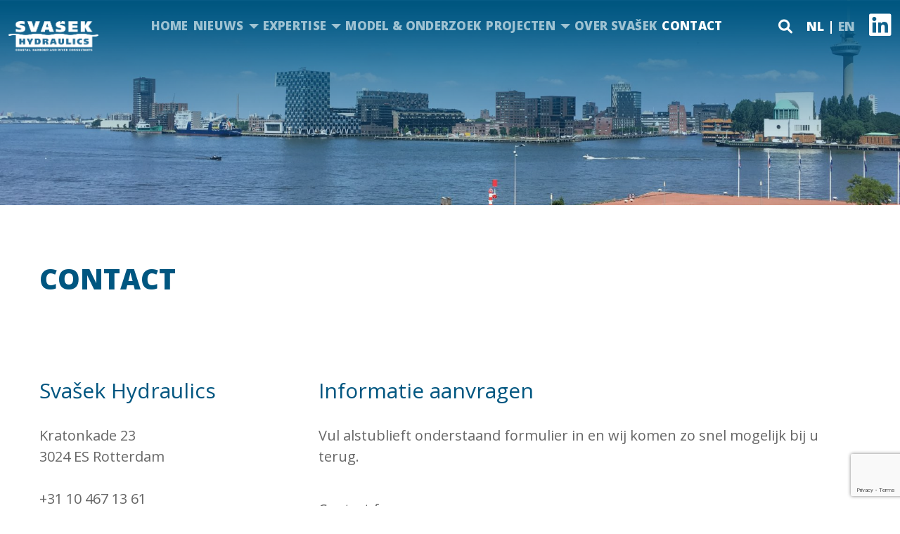

--- FILE ---
content_type: text/html; charset=UTF-8
request_url: https://www.svasek.nl/contact/
body_size: 16937
content:
<!doctype html>
<html dir="ltr" lang="nl-NL" prefix="og: https://ogp.me/ns#" class="no-js">

<head>
	<meta charset="UTF-8">
    
    <!-- Title Tag -->
    <title>Contact - Svasek Hydraulics Svasek Hydraulics</title>  

    <!-- <<Mobile Viewport Code>> -->
    <meta name="viewport" content="width=device-width, initial-scale=1, shrink-to-fit=no">
    
    <link rel="alternate" hreflang="nl" href="https://www.svasek.nl/contact/" />
<link rel="alternate" hreflang="en" href="https://www.svasek.nl/en/contact/" />
<link rel="alternate" hreflang="x-default" href="https://www.svasek.nl/contact/" />

		<!-- All in One SEO 4.9.2 - aioseo.com -->
	<meta name="robots" content="max-image-preview:large" />
	<link rel="canonical" href="https://www.svasek.nl/contact/" />
	<meta name="generator" content="All in One SEO (AIOSEO) 4.9.2" />
		<meta property="og:locale" content="nl_NL" />
		<meta property="og:site_name" content="Svasek Hydraulics - En nog een WordPress site" />
		<meta property="og:type" content="article" />
		<meta property="og:title" content="Contact - Svasek Hydraulics" />
		<meta property="og:url" content="https://www.svasek.nl/contact/" />
		<meta property="article:published_time" content="2022-10-28T12:24:27+00:00" />
		<meta property="article:modified_time" content="2024-05-02T07:05:47+00:00" />
		<meta name="twitter:card" content="summary_large_image" />
		<meta name="twitter:title" content="Contact - Svasek Hydraulics" />
		<script type="application/ld+json" class="aioseo-schema">
			{"@context":"https:\/\/schema.org","@graph":[{"@type":"BreadcrumbList","@id":"https:\/\/www.svasek.nl\/contact\/#breadcrumblist","itemListElement":[{"@type":"ListItem","@id":"https:\/\/www.svasek.nl#listItem","position":1,"name":"Home","item":"https:\/\/www.svasek.nl","nextItem":{"@type":"ListItem","@id":"https:\/\/www.svasek.nl\/contact\/#listItem","name":"Contact"}},{"@type":"ListItem","@id":"https:\/\/www.svasek.nl\/contact\/#listItem","position":2,"name":"Contact","previousItem":{"@type":"ListItem","@id":"https:\/\/www.svasek.nl#listItem","name":"Home"}}]},{"@type":"Organization","@id":"https:\/\/www.svasek.nl\/#organization","name":"Svasek Hydraulics","description":"En nog een WordPress site","url":"https:\/\/www.svasek.nl\/"},{"@type":"WebPage","@id":"https:\/\/www.svasek.nl\/contact\/#webpage","url":"https:\/\/www.svasek.nl\/contact\/","name":"Contact - Svasek Hydraulics","inLanguage":"nl-NL","isPartOf":{"@id":"https:\/\/www.svasek.nl\/#website"},"breadcrumb":{"@id":"https:\/\/www.svasek.nl\/contact\/#breadcrumblist"},"datePublished":"2022-10-28T12:24:27+00:00","dateModified":"2024-05-02T07:05:47+00:00"},{"@type":"WebSite","@id":"https:\/\/www.svasek.nl\/#website","url":"https:\/\/www.svasek.nl\/","name":"Svasek Hydraulics","description":"En nog een WordPress site","inLanguage":"nl-NL","publisher":{"@id":"https:\/\/www.svasek.nl\/#organization"}}]}
		</script>
		<!-- All in One SEO -->

<link rel='dns-prefetch' href='//code.jquery.com' />
<link rel="alternate" title="oEmbed (JSON)" type="application/json+oembed" href="https://www.svasek.nl/wp-json/oembed/1.0/embed?url=https%3A%2F%2Fwww.svasek.nl%2Fcontact%2F" />
<link rel="alternate" title="oEmbed (XML)" type="text/xml+oembed" href="https://www.svasek.nl/wp-json/oembed/1.0/embed?url=https%3A%2F%2Fwww.svasek.nl%2Fcontact%2F&#038;format=xml" />
		<!-- This site uses the Google Analytics by MonsterInsights plugin v9.11.0 - Using Analytics tracking - https://www.monsterinsights.com/ -->
							<script src="//www.googletagmanager.com/gtag/js?id=G-S3CEGWNPXV"  data-cfasync="false" data-wpfc-render="false" type="text/javascript" async></script>
			<script data-cfasync="false" data-wpfc-render="false" type="text/javascript">
				var mi_version = '9.11.0';
				var mi_track_user = true;
				var mi_no_track_reason = '';
								var MonsterInsightsDefaultLocations = {"page_location":"https:\/\/www.svasek.nl\/contact\/"};
								if ( typeof MonsterInsightsPrivacyGuardFilter === 'function' ) {
					var MonsterInsightsLocations = (typeof MonsterInsightsExcludeQuery === 'object') ? MonsterInsightsPrivacyGuardFilter( MonsterInsightsExcludeQuery ) : MonsterInsightsPrivacyGuardFilter( MonsterInsightsDefaultLocations );
				} else {
					var MonsterInsightsLocations = (typeof MonsterInsightsExcludeQuery === 'object') ? MonsterInsightsExcludeQuery : MonsterInsightsDefaultLocations;
				}

								var disableStrs = [
										'ga-disable-G-S3CEGWNPXV',
									];

				/* Function to detect opted out users */
				function __gtagTrackerIsOptedOut() {
					for (var index = 0; index < disableStrs.length; index++) {
						if (document.cookie.indexOf(disableStrs[index] + '=true') > -1) {
							return true;
						}
					}

					return false;
				}

				/* Disable tracking if the opt-out cookie exists. */
				if (__gtagTrackerIsOptedOut()) {
					for (var index = 0; index < disableStrs.length; index++) {
						window[disableStrs[index]] = true;
					}
				}

				/* Opt-out function */
				function __gtagTrackerOptout() {
					for (var index = 0; index < disableStrs.length; index++) {
						document.cookie = disableStrs[index] + '=true; expires=Thu, 31 Dec 2099 23:59:59 UTC; path=/';
						window[disableStrs[index]] = true;
					}
				}

				if ('undefined' === typeof gaOptout) {
					function gaOptout() {
						__gtagTrackerOptout();
					}
				}
								window.dataLayer = window.dataLayer || [];

				window.MonsterInsightsDualTracker = {
					helpers: {},
					trackers: {},
				};
				if (mi_track_user) {
					function __gtagDataLayer() {
						dataLayer.push(arguments);
					}

					function __gtagTracker(type, name, parameters) {
						if (!parameters) {
							parameters = {};
						}

						if (parameters.send_to) {
							__gtagDataLayer.apply(null, arguments);
							return;
						}

						if (type === 'event') {
														parameters.send_to = monsterinsights_frontend.v4_id;
							var hookName = name;
							if (typeof parameters['event_category'] !== 'undefined') {
								hookName = parameters['event_category'] + ':' + name;
							}

							if (typeof MonsterInsightsDualTracker.trackers[hookName] !== 'undefined') {
								MonsterInsightsDualTracker.trackers[hookName](parameters);
							} else {
								__gtagDataLayer('event', name, parameters);
							}
							
						} else {
							__gtagDataLayer.apply(null, arguments);
						}
					}

					__gtagTracker('js', new Date());
					__gtagTracker('set', {
						'developer_id.dZGIzZG': true,
											});
					if ( MonsterInsightsLocations.page_location ) {
						__gtagTracker('set', MonsterInsightsLocations);
					}
										__gtagTracker('config', 'G-S3CEGWNPXV', {"forceSSL":"true","link_attribution":"true"} );
										window.gtag = __gtagTracker;										(function () {
						/* https://developers.google.com/analytics/devguides/collection/analyticsjs/ */
						/* ga and __gaTracker compatibility shim. */
						var noopfn = function () {
							return null;
						};
						var newtracker = function () {
							return new Tracker();
						};
						var Tracker = function () {
							return null;
						};
						var p = Tracker.prototype;
						p.get = noopfn;
						p.set = noopfn;
						p.send = function () {
							var args = Array.prototype.slice.call(arguments);
							args.unshift('send');
							__gaTracker.apply(null, args);
						};
						var __gaTracker = function () {
							var len = arguments.length;
							if (len === 0) {
								return;
							}
							var f = arguments[len - 1];
							if (typeof f !== 'object' || f === null || typeof f.hitCallback !== 'function') {
								if ('send' === arguments[0]) {
									var hitConverted, hitObject = false, action;
									if ('event' === arguments[1]) {
										if ('undefined' !== typeof arguments[3]) {
											hitObject = {
												'eventAction': arguments[3],
												'eventCategory': arguments[2],
												'eventLabel': arguments[4],
												'value': arguments[5] ? arguments[5] : 1,
											}
										}
									}
									if ('pageview' === arguments[1]) {
										if ('undefined' !== typeof arguments[2]) {
											hitObject = {
												'eventAction': 'page_view',
												'page_path': arguments[2],
											}
										}
									}
									if (typeof arguments[2] === 'object') {
										hitObject = arguments[2];
									}
									if (typeof arguments[5] === 'object') {
										Object.assign(hitObject, arguments[5]);
									}
									if ('undefined' !== typeof arguments[1].hitType) {
										hitObject = arguments[1];
										if ('pageview' === hitObject.hitType) {
											hitObject.eventAction = 'page_view';
										}
									}
									if (hitObject) {
										action = 'timing' === arguments[1].hitType ? 'timing_complete' : hitObject.eventAction;
										hitConverted = mapArgs(hitObject);
										__gtagTracker('event', action, hitConverted);
									}
								}
								return;
							}

							function mapArgs(args) {
								var arg, hit = {};
								var gaMap = {
									'eventCategory': 'event_category',
									'eventAction': 'event_action',
									'eventLabel': 'event_label',
									'eventValue': 'event_value',
									'nonInteraction': 'non_interaction',
									'timingCategory': 'event_category',
									'timingVar': 'name',
									'timingValue': 'value',
									'timingLabel': 'event_label',
									'page': 'page_path',
									'location': 'page_location',
									'title': 'page_title',
									'referrer' : 'page_referrer',
								};
								for (arg in args) {
																		if (!(!args.hasOwnProperty(arg) || !gaMap.hasOwnProperty(arg))) {
										hit[gaMap[arg]] = args[arg];
									} else {
										hit[arg] = args[arg];
									}
								}
								return hit;
							}

							try {
								f.hitCallback();
							} catch (ex) {
							}
						};
						__gaTracker.create = newtracker;
						__gaTracker.getByName = newtracker;
						__gaTracker.getAll = function () {
							return [];
						};
						__gaTracker.remove = noopfn;
						__gaTracker.loaded = true;
						window['__gaTracker'] = __gaTracker;
					})();
									} else {
										console.log("");
					(function () {
						function __gtagTracker() {
							return null;
						}

						window['__gtagTracker'] = __gtagTracker;
						window['gtag'] = __gtagTracker;
					})();
									}
			</script>
							<!-- / Google Analytics by MonsterInsights -->
		<style id='wp-img-auto-sizes-contain-inline-css' type='text/css'>
img:is([sizes=auto i],[sizes^="auto," i]){contain-intrinsic-size:3000px 1500px}
/*# sourceURL=wp-img-auto-sizes-contain-inline-css */
</style>
<style id='wp-emoji-styles-inline-css' type='text/css'>

	img.wp-smiley, img.emoji {
		display: inline !important;
		border: none !important;
		box-shadow: none !important;
		height: 1em !important;
		width: 1em !important;
		margin: 0 0.07em !important;
		vertical-align: -0.1em !important;
		background: none !important;
		padding: 0 !important;
	}
/*# sourceURL=wp-emoji-styles-inline-css */
</style>
<link rel='stylesheet' id='wp-block-library-css' href='https://www.svasek.nl/wp-includes/css/dist/block-library/style.min.css?ver=6.9' type='text/css' media='all' />
<style id='global-styles-inline-css' type='text/css'>
:root{--wp--preset--aspect-ratio--square: 1;--wp--preset--aspect-ratio--4-3: 4/3;--wp--preset--aspect-ratio--3-4: 3/4;--wp--preset--aspect-ratio--3-2: 3/2;--wp--preset--aspect-ratio--2-3: 2/3;--wp--preset--aspect-ratio--16-9: 16/9;--wp--preset--aspect-ratio--9-16: 9/16;--wp--preset--color--black: #000000;--wp--preset--color--cyan-bluish-gray: #abb8c3;--wp--preset--color--white: #ffffff;--wp--preset--color--pale-pink: #f78da7;--wp--preset--color--vivid-red: #cf2e2e;--wp--preset--color--luminous-vivid-orange: #ff6900;--wp--preset--color--luminous-vivid-amber: #fcb900;--wp--preset--color--light-green-cyan: #7bdcb5;--wp--preset--color--vivid-green-cyan: #00d084;--wp--preset--color--pale-cyan-blue: #8ed1fc;--wp--preset--color--vivid-cyan-blue: #0693e3;--wp--preset--color--vivid-purple: #9b51e0;--wp--preset--gradient--vivid-cyan-blue-to-vivid-purple: linear-gradient(135deg,rgb(6,147,227) 0%,rgb(155,81,224) 100%);--wp--preset--gradient--light-green-cyan-to-vivid-green-cyan: linear-gradient(135deg,rgb(122,220,180) 0%,rgb(0,208,130) 100%);--wp--preset--gradient--luminous-vivid-amber-to-luminous-vivid-orange: linear-gradient(135deg,rgb(252,185,0) 0%,rgb(255,105,0) 100%);--wp--preset--gradient--luminous-vivid-orange-to-vivid-red: linear-gradient(135deg,rgb(255,105,0) 0%,rgb(207,46,46) 100%);--wp--preset--gradient--very-light-gray-to-cyan-bluish-gray: linear-gradient(135deg,rgb(238,238,238) 0%,rgb(169,184,195) 100%);--wp--preset--gradient--cool-to-warm-spectrum: linear-gradient(135deg,rgb(74,234,220) 0%,rgb(151,120,209) 20%,rgb(207,42,186) 40%,rgb(238,44,130) 60%,rgb(251,105,98) 80%,rgb(254,248,76) 100%);--wp--preset--gradient--blush-light-purple: linear-gradient(135deg,rgb(255,206,236) 0%,rgb(152,150,240) 100%);--wp--preset--gradient--blush-bordeaux: linear-gradient(135deg,rgb(254,205,165) 0%,rgb(254,45,45) 50%,rgb(107,0,62) 100%);--wp--preset--gradient--luminous-dusk: linear-gradient(135deg,rgb(255,203,112) 0%,rgb(199,81,192) 50%,rgb(65,88,208) 100%);--wp--preset--gradient--pale-ocean: linear-gradient(135deg,rgb(255,245,203) 0%,rgb(182,227,212) 50%,rgb(51,167,181) 100%);--wp--preset--gradient--electric-grass: linear-gradient(135deg,rgb(202,248,128) 0%,rgb(113,206,126) 100%);--wp--preset--gradient--midnight: linear-gradient(135deg,rgb(2,3,129) 0%,rgb(40,116,252) 100%);--wp--preset--font-size--small: 13px;--wp--preset--font-size--medium: 20px;--wp--preset--font-size--large: 36px;--wp--preset--font-size--x-large: 42px;--wp--preset--spacing--20: 0.44rem;--wp--preset--spacing--30: 0.67rem;--wp--preset--spacing--40: 1rem;--wp--preset--spacing--50: 1.5rem;--wp--preset--spacing--60: 2.25rem;--wp--preset--spacing--70: 3.38rem;--wp--preset--spacing--80: 5.06rem;--wp--preset--shadow--natural: 6px 6px 9px rgba(0, 0, 0, 0.2);--wp--preset--shadow--deep: 12px 12px 50px rgba(0, 0, 0, 0.4);--wp--preset--shadow--sharp: 6px 6px 0px rgba(0, 0, 0, 0.2);--wp--preset--shadow--outlined: 6px 6px 0px -3px rgb(255, 255, 255), 6px 6px rgb(0, 0, 0);--wp--preset--shadow--crisp: 6px 6px 0px rgb(0, 0, 0);}:where(.is-layout-flex){gap: 0.5em;}:where(.is-layout-grid){gap: 0.5em;}body .is-layout-flex{display: flex;}.is-layout-flex{flex-wrap: wrap;align-items: center;}.is-layout-flex > :is(*, div){margin: 0;}body .is-layout-grid{display: grid;}.is-layout-grid > :is(*, div){margin: 0;}:where(.wp-block-columns.is-layout-flex){gap: 2em;}:where(.wp-block-columns.is-layout-grid){gap: 2em;}:where(.wp-block-post-template.is-layout-flex){gap: 1.25em;}:where(.wp-block-post-template.is-layout-grid){gap: 1.25em;}.has-black-color{color: var(--wp--preset--color--black) !important;}.has-cyan-bluish-gray-color{color: var(--wp--preset--color--cyan-bluish-gray) !important;}.has-white-color{color: var(--wp--preset--color--white) !important;}.has-pale-pink-color{color: var(--wp--preset--color--pale-pink) !important;}.has-vivid-red-color{color: var(--wp--preset--color--vivid-red) !important;}.has-luminous-vivid-orange-color{color: var(--wp--preset--color--luminous-vivid-orange) !important;}.has-luminous-vivid-amber-color{color: var(--wp--preset--color--luminous-vivid-amber) !important;}.has-light-green-cyan-color{color: var(--wp--preset--color--light-green-cyan) !important;}.has-vivid-green-cyan-color{color: var(--wp--preset--color--vivid-green-cyan) !important;}.has-pale-cyan-blue-color{color: var(--wp--preset--color--pale-cyan-blue) !important;}.has-vivid-cyan-blue-color{color: var(--wp--preset--color--vivid-cyan-blue) !important;}.has-vivid-purple-color{color: var(--wp--preset--color--vivid-purple) !important;}.has-black-background-color{background-color: var(--wp--preset--color--black) !important;}.has-cyan-bluish-gray-background-color{background-color: var(--wp--preset--color--cyan-bluish-gray) !important;}.has-white-background-color{background-color: var(--wp--preset--color--white) !important;}.has-pale-pink-background-color{background-color: var(--wp--preset--color--pale-pink) !important;}.has-vivid-red-background-color{background-color: var(--wp--preset--color--vivid-red) !important;}.has-luminous-vivid-orange-background-color{background-color: var(--wp--preset--color--luminous-vivid-orange) !important;}.has-luminous-vivid-amber-background-color{background-color: var(--wp--preset--color--luminous-vivid-amber) !important;}.has-light-green-cyan-background-color{background-color: var(--wp--preset--color--light-green-cyan) !important;}.has-vivid-green-cyan-background-color{background-color: var(--wp--preset--color--vivid-green-cyan) !important;}.has-pale-cyan-blue-background-color{background-color: var(--wp--preset--color--pale-cyan-blue) !important;}.has-vivid-cyan-blue-background-color{background-color: var(--wp--preset--color--vivid-cyan-blue) !important;}.has-vivid-purple-background-color{background-color: var(--wp--preset--color--vivid-purple) !important;}.has-black-border-color{border-color: var(--wp--preset--color--black) !important;}.has-cyan-bluish-gray-border-color{border-color: var(--wp--preset--color--cyan-bluish-gray) !important;}.has-white-border-color{border-color: var(--wp--preset--color--white) !important;}.has-pale-pink-border-color{border-color: var(--wp--preset--color--pale-pink) !important;}.has-vivid-red-border-color{border-color: var(--wp--preset--color--vivid-red) !important;}.has-luminous-vivid-orange-border-color{border-color: var(--wp--preset--color--luminous-vivid-orange) !important;}.has-luminous-vivid-amber-border-color{border-color: var(--wp--preset--color--luminous-vivid-amber) !important;}.has-light-green-cyan-border-color{border-color: var(--wp--preset--color--light-green-cyan) !important;}.has-vivid-green-cyan-border-color{border-color: var(--wp--preset--color--vivid-green-cyan) !important;}.has-pale-cyan-blue-border-color{border-color: var(--wp--preset--color--pale-cyan-blue) !important;}.has-vivid-cyan-blue-border-color{border-color: var(--wp--preset--color--vivid-cyan-blue) !important;}.has-vivid-purple-border-color{border-color: var(--wp--preset--color--vivid-purple) !important;}.has-vivid-cyan-blue-to-vivid-purple-gradient-background{background: var(--wp--preset--gradient--vivid-cyan-blue-to-vivid-purple) !important;}.has-light-green-cyan-to-vivid-green-cyan-gradient-background{background: var(--wp--preset--gradient--light-green-cyan-to-vivid-green-cyan) !important;}.has-luminous-vivid-amber-to-luminous-vivid-orange-gradient-background{background: var(--wp--preset--gradient--luminous-vivid-amber-to-luminous-vivid-orange) !important;}.has-luminous-vivid-orange-to-vivid-red-gradient-background{background: var(--wp--preset--gradient--luminous-vivid-orange-to-vivid-red) !important;}.has-very-light-gray-to-cyan-bluish-gray-gradient-background{background: var(--wp--preset--gradient--very-light-gray-to-cyan-bluish-gray) !important;}.has-cool-to-warm-spectrum-gradient-background{background: var(--wp--preset--gradient--cool-to-warm-spectrum) !important;}.has-blush-light-purple-gradient-background{background: var(--wp--preset--gradient--blush-light-purple) !important;}.has-blush-bordeaux-gradient-background{background: var(--wp--preset--gradient--blush-bordeaux) !important;}.has-luminous-dusk-gradient-background{background: var(--wp--preset--gradient--luminous-dusk) !important;}.has-pale-ocean-gradient-background{background: var(--wp--preset--gradient--pale-ocean) !important;}.has-electric-grass-gradient-background{background: var(--wp--preset--gradient--electric-grass) !important;}.has-midnight-gradient-background{background: var(--wp--preset--gradient--midnight) !important;}.has-small-font-size{font-size: var(--wp--preset--font-size--small) !important;}.has-medium-font-size{font-size: var(--wp--preset--font-size--medium) !important;}.has-large-font-size{font-size: var(--wp--preset--font-size--large) !important;}.has-x-large-font-size{font-size: var(--wp--preset--font-size--x-large) !important;}
/*# sourceURL=global-styles-inline-css */
</style>

<style id='classic-theme-styles-inline-css' type='text/css'>
/*! This file is auto-generated */
.wp-block-button__link{color:#fff;background-color:#32373c;border-radius:9999px;box-shadow:none;text-decoration:none;padding:calc(.667em + 2px) calc(1.333em + 2px);font-size:1.125em}.wp-block-file__button{background:#32373c;color:#fff;text-decoration:none}
/*# sourceURL=/wp-includes/css/classic-themes.min.css */
</style>
<link rel='stylesheet' id='contact-form-7-css' href='https://www.svasek.nl/wp-content/plugins/contact-form-7/includes/css/styles.css?ver=6.1.4' type='text/css' media='all' />
<link rel='stylesheet' id='searchandfilter-css' href='https://www.svasek.nl/wp-content/plugins/search-filter/style.css?ver=1' type='text/css' media='all' />
<link rel='stylesheet' id='cms-navigation-style-base-css' href='https://www.svasek.nl/wp-content/plugins/wpml-cms-nav/res/css/cms-navigation-base.css?ver=1.5.6' type='text/css' media='screen' />
<link rel='stylesheet' id='cms-navigation-style-css' href='https://www.svasek.nl/wp-content/plugins/wpml-cms-nav/res/css/cms-navigation.css?ver=1.5.6' type='text/css' media='screen' />
<link rel='stylesheet' id='wpdreams-asl-basic-css' href='https://www.svasek.nl/wp-content/plugins/ajax-search-lite/css/style.basic.css?ver=4.13.4' type='text/css' media='all' />
<style id='wpdreams-asl-basic-inline-css' type='text/css'>

					div[id*='ajaxsearchlitesettings'].searchsettings .asl_option_inner label {
						font-size: 0px !important;
						color: rgba(0, 0, 0, 0);
					}
					div[id*='ajaxsearchlitesettings'].searchsettings .asl_option_inner label:after {
						font-size: 11px !important;
						position: absolute;
						top: 0;
						left: 0;
						z-index: 1;
					}
					.asl_w_container {
						width: 100%;
						margin: 0px 0px 0px 0px;
						min-width: 200px;
					}
					div[id*='ajaxsearchlite'].asl_m {
						width: 100%;
					}
					div[id*='ajaxsearchliteres'].wpdreams_asl_results div.resdrg span.highlighted {
						font-weight: bold;
						color: rgba(217, 49, 43, 1);
						background-color: rgba(238, 238, 238, 1);
					}
					div[id*='ajaxsearchliteres'].wpdreams_asl_results .results img.asl_image {
						width: 344px;
						height: 210px;
						object-fit: contain;
					}
					div[id*='ajaxsearchlite'].asl_r .results {
						max-height: none;
					}
					div[id*='ajaxsearchlite'].asl_r {
						position: absolute;
					}
				
						div.asl_r.asl_w.vertical .results .item::after {
							display: block;
							position: absolute;
							bottom: 0;
							content: '';
							height: 1px;
							width: 100%;
							background: #D8D8D8;
						}
						div.asl_r.asl_w.vertical .results .item.asl_last_item::after {
							display: none;
						}
					
/*# sourceURL=wpdreams-asl-basic-inline-css */
</style>
<link rel='stylesheet' id='wpdreams-asl-instance-css' href='https://www.svasek.nl/wp-content/plugins/ajax-search-lite/css/style-underline.css?ver=4.13.4' type='text/css' media='all' />
<script type="text/javascript" id="wpml-cookie-js-extra">
/* <![CDATA[ */
var wpml_cookies = {"wp-wpml_current_language":{"value":"nl","expires":1,"path":"/"}};
var wpml_cookies = {"wp-wpml_current_language":{"value":"nl","expires":1,"path":"/"}};
//# sourceURL=wpml-cookie-js-extra
/* ]]> */
</script>
<script type="text/javascript" src="https://www.svasek.nl/wp-content/plugins/sitepress-multilingual-cms/res/js/cookies/language-cookie.js?ver=486900" id="wpml-cookie-js" defer="defer" data-wp-strategy="defer"></script>
<script type="text/javascript" src="https://www.svasek.nl/wp-content/plugins/google-analytics-for-wordpress/assets/js/frontend-gtag.min.js?ver=9.11.0" id="monsterinsights-frontend-script-js" async="async" data-wp-strategy="async"></script>
<script data-cfasync="false" data-wpfc-render="false" type="text/javascript" id='monsterinsights-frontend-script-js-extra'>/* <![CDATA[ */
var monsterinsights_frontend = {"js_events_tracking":"true","download_extensions":"doc,pdf,ppt,zip,xls,docx,pptx,xlsx","inbound_paths":"[{\"path\":\"\\\/go\\\/\",\"label\":\"affiliate\"},{\"path\":\"\\\/recommend\\\/\",\"label\":\"affiliate\"}]","home_url":"https:\/\/www.svasek.nl","hash_tracking":"false","v4_id":"G-S3CEGWNPXV"};/* ]]> */
</script>
<script type="text/javascript" src="https://code.jquery.com/jquery-3.6.3.min.js?ver=Latest" id="jquery-js"></script>
<link rel="https://api.w.org/" href="https://www.svasek.nl/wp-json/" /><link rel="alternate" title="JSON" type="application/json" href="https://www.svasek.nl/wp-json/wp/v2/pages/67" /><link rel="EditURI" type="application/rsd+xml" title="RSD" href="https://www.svasek.nl/xmlrpc.php?rsd" />
<meta name="generator" content="WordPress 6.9" />
<link rel='shortlink' href='https://www.svasek.nl/?p=67' />
<meta name="generator" content="WPML ver:4.8.6 stt:37,1;" />
	<style>
		.class_gwp_my_template_file {
			cursor:help;
		}
	</style>
					<link rel="preconnect" href="https://fonts.gstatic.com" crossorigin />
				<link rel="preload" as="style" href="//fonts.googleapis.com/css?family=Open+Sans&display=swap" />
								<link rel="stylesheet" href="//fonts.googleapis.com/css?family=Open+Sans&display=swap" media="all" />
						<style type="text/css" id="wp-custom-css">
			@media screen and (min-width:768px){
	.dropdown-menu li{
		-moz-columns: 2;
					 columns: 2;
			-moz-column-gap: 0;
					 column-gap: 0;
		width:50%;
	}  
} 
.menu-item-has-children:hover > ul.dropdown-menu{
	display: flex !important;
	flex-wrap: wrap;
	justify-content: space-between;
    min-width: 565px;
}
.banner_title{
	    max-width: 700px !important;
    font-size: 46px !important;
}
.expert-guy_title{
	    text-transform: capitalize;

}
.team_mem-desg{
	height:40px;
}
li a,
p a{
	font-weight:bold;
}
.home_slider{
	margin-bottom:30px;
	margin-top:-100px;
}

.home_slider .slick-prev {
    left: 12px;
}
.home_slider .slick-next {
    right: 12px;
}
@media (min-width: 1400px){
.home_slider .slick-prev {
    left: -77px;
}
.home_slider .slick-next {
    right: -77px;
}
}
.home_slider .slick-prev:before, 
.home_slider .slick-next:before{
	    font-size: 50px;
	
    color: #005680;
}
input[type=checkbox]::before{
	opacity:1 !important;
}
input[type=checkbox]:checked::before {
    background-color: #005680 !important;
}
@media (min-width: 1200px){
.team_mem-name {
    height: 64px;
}
}


.cta2.cta{
	background:white; 
}

.cta_title.cta2{
	color:#005680;
}
.cta_excerpt.cta2
{color:#666666}

.cta_action.cta2{
	border-color:#666;
	color:#005680;
}
.cta_action.cta2:hover{
	color:white;
}

.cta_action.cta2::before{
	background-color:#005680;
}

.display-none{display:none;}

/* St CSS Start */
img.fimg-cus {
    width: 350px;
    height: 210px !important;
    object-fit: cover;
}
.accordion-body li span a:hover {
    background: inherit !important;
    color: inherit !important;
}
.accordion-body li span a:hover::after{
	 color: inherit !important;
}
.accordion-body li span a {
    border: 0 !important;
    padding: 0 !important;
}
.accordion-body li span a:after{
	display:none !important;
}
/* St CSS End */

.wpgmp_map_container{
	max-width:1080px;
margin:auto;
}
@media screen and (min-width:768px){
.wpgmp_filter_wrappers .wpgmp_listing_header{
	    margin: 0;
    float: right;
    width: calc(100% - 210px);
}
	.fc-item-content{
		display:flex;
	}
	.wpgmp_infowindow_post .wp-post-image{
		width: 550px;
    height: 90px;
    object-fit: cover;
    margin: 0;
	}
}
.wpgmp_filter_wrappers .categories_filter{
	    margin: 0;
    float: left;
    width: 200px;
    padding-right: 26px;
    box-sizing: border-box;
}
/*  .location-link {
    margin-top: 20px;
    height: 13px;
    text-align: right;
    line-height: 1;
    font-size: 13px;
} */
.wpgmp_infowindow  .location-link a {
    position: absolute;
    right: 0;
	bottom: -12px;
}
.fc-component-text{
	min-height:200px;
}
.wpgmp-map-5 .wpgmp_pagination a{
	    background: transparent !important;
    color: #082276;
    border: 1px solid;
    font-size: 14px !important;
    padding: 2px 7px;
}
.location-link a {
    position: absolute;
    right: 20px;
    bottom: 10px;
    color: #235b8c;
    text-decoration: none;
    font-weight: 600;
	font-size:13px;
}
.location-link a::after {
    margin-left: 5px;
    content: "\f0a9";
    font-family: FontAwesome;
}
.wpgmp_listing_container .fc-item-acerra .wpgmp_locations img {
  
    object-fit: cover;
    height: 195px;
}
.wpgmp-map-5 .fc-item-box.fc-component-2.wpgmp_locations{
    float: left;
    margin: 0px 12px 24px 12px;
    background: #fff !important;
    box-sizing: border-box;
    position: relative;
    min-height: 330px;
	    transition: all 0.2s ease 0s;
    border: 0px !important;
    box-shadow: 0px 0px 20px #0000001c;
}
.wpgmp_before_listing::after {
    content: "";
    width: 100%;
    position: absolute;
    height: 2px;
    background: #235b8c;
    bottom: 0;
    right: 0;
    left: 0;
    top: auto;
}
.wpgmp_filter_wrappers {
    background: transparent;
    padding: 10px 0px;
    border-radius: 2px;
    margin-bottom: 0px;
}
.wpgmp_before_listing{
	    width: fit-content !important;
    margin-bottom: 15px !important;
    display: inline-block;
    padding-bottom: 8px;
    position: relative;
    box-sizing: border-box;
    font-size: 21px;
    color: #235b8c;
    font-weight: bold;
    text-transform: uppercase;
    line-height: 1;
	
}
.wpgmp-map-5 div.wpgmp_search_form input.wpgmp_search_input {
    border: 0px solid #082276 !important;
    margin: 0;
    height: 34px;
    box-shadow: 0 2px 6px rgba(0, 0, 0, 0.3);
    width: 100%;
    padding: 8px 0 8px 10px;
	    background: #ffffff;
    color: #555555;
    display: block;
    font-size: 14px;
}
.wpgmp_map_container  div.categories_filter select {
    margin-top: 13px;
    margin-right: 0.85714em;
    border: 0;
    padding-top: 6px;
    float: left;
    border-radius: 0;
    line-height: 1.8;
    font-weight: 500;
    max-width: 180px;
    text-transform: capitalize;
    cursor: pointer;
    appearance: none;
    background: url(https://test.2devs.nl/wp-content/uploads/2023/06/select.jpg);
    color: #000;
    box-shadow: 0 0 6px rgba(0, 0, 0, 0.3) !important;
    height: 34px;
    background-repeat: no-repeat;
    background-position: calc(100% - 2px) center;
    background-size: 27px calc(100% - 2px);
	background-color: transparent !important;
    font-size: 13px;
}
.wpgmp_listing_container .fc-item-acerra .fc-item-title a {
    text-decoration: none;
    box-shadow: none;
    font-size: 15px !important;
    line-height: 1;
    font-weight: bold;
    color: #235b8c !important;
    text-transform: capitalize;
}
.fc-item-meta{
	           margin-top: -6px !important;
    text-transform: uppercase;
    line-height: 14px !important;
    margin-bottom: 20px !important;
}
.wpgmp_infowindow .fc-item-title{
	font-size: 15px !important;
    text-transform: capitalize;
    color: #235b8c !important;
}
.fc-item-body-text-color{
	    margin-bottom: 30px !important;
    font-weight: bold !important;
    color: #235b8c !important;
    font-size: 13px !important;
    line-height: 15px !important;
}
.wpgmp_infowindow .fc-item-featured{
	width:20%;
	
}
.wf_window_content{
	width:80%;
}
li.fc-component-text .fc-item-content.fc-item-body-text-color{
	    width: auto;
    height: 45px;
    overflow: hidden;
    text-overflow: ellipsis;
}
.gm-style-iw.gm-style-iw-c {
    max-width: 400px !important;
}

.HideMore{display:none !important;}

/* Map Page Read More Button */
.page-id-3400 a.cus-btn-en, .page-id-3410 a.cus-btn-nl {
    display: none;
}


.wpgmp_filter_wrappers > .categories_filter option[value="34"]{
	display:none
}

.project-to-hide{
	pointer-events:none !important;
}


.email-dynamic-jq {
    background: red;
    height: 0;
    position: absolute;
    width: 0;
    visibility: hidden;
    opacity: 0;
}
.accept.flex-grow-1.order-2.order-md-3 {
    width: 100%;
}

		</style>
		
    <!-- <<Attched Stylesheets>> -->
    <link rel="stylesheet" href="https://www.svasek.nl/wp-content/themes/meijer-media/style.css" type="text/css" media="screen" />
    
    <link rel="icon" type="image/x-icon" href="https://www.svasek.nl/wp-content/themes/meijer-media/assets/favicon/favicon.ico">
    <link rel="apple-touch-icon" href="https://www.svasek.nl/wp-content/themes/meijer-media/assets/favicon/apple-icon.png">
    <link rel="apple-touch-icon" sizes="57x57" href="https://www.svasek.nl/wp-content/themes/meijer-media/assets/favicon/apple-icon-57x57.png">
    <link rel="apple-touch-icon" sizes="60x60" href="https://www.svasek.nl/wp-content/themes/meijer-media/assets/favicon/apple-icon-60x60.png">
    <link rel="apple-touch-icon" sizes="72x72" href="https://www.svasek.nl/wp-content/themes/meijer-media/assets/favicon/apple-icon-72x72.png">
    <link rel="apple-touch-icon" sizes="76x76" href="https://www.svasek.nl/wp-content/themes/meijer-media/assets/favicon/apple-icon-76x76.png">
    <link rel="apple-touch-icon" sizes="114x114" href="https://www.svasek.nl/wp-content/themes/meijer-media/assets/favicon/apple-icon-114x114.png">
    <link rel="apple-touch-icon" sizes="120x120" href="https://www.svasek.nl/wp-content/themes/meijer-media/assets/favicon/apple-icon-120x120.png">
    <link rel="apple-touch-icon" sizes="144x144" href="https://www.svasek.nl/wp-content/themes/meijer-media/assets/favicon/apple-icon-144x144.png">
    <link rel="apple-touch-icon" sizes="152x152" href="https://www.svasek.nl/wp-content/themes/meijer-media/assets/favicon/apple-icon-152x152.png">
    <link rel="apple-touch-icon" sizes="180x180" href="https://www.svasek.nl/wp-content/themes/meijer-media/assets/favicon/apple-icon-180x180.png">
    <link rel="apple-touch-icon" href="https://www.svasek.nl/wp-content/themes/meijer-media/assets/favicon/apple-icon-precomposed.png">
    <link rel="icon" type="image/png" sizes="36x36" href="https://www.svasek.nl/wp-content/themes/meijer-media/assets/favicon/android-icon-36x36.png">
    <link rel="icon" type="image/png" sizes="48x48" href="https://www.svasek.nl/wp-content/themes/meijer-media/assets/favicon/android-icon-48x48.png">
    <link rel="icon" type="image/png" sizes="72x72" href="https://www.svasek.nl/wp-content/themes/meijer-media/assets/favicon/android-icon-72x72.png">
    <link rel="icon" type="image/png" sizes="96x96" href="https://www.svasek.nl/wp-content/themes/meijer-media/assets/favicon/android-icon-96x96.png">
    <link rel="icon" type="image/png" sizes="144x144" href="https://www.svasek.nl/wp-content/themes/meijer-media/assets/favicon/android-icon-144x144.png">
    <link rel="icon" type="image/png" sizes="192x192" href="https://www.svasek.nl/wp-content/themes/meijer-media/assets/favicon/android-icon-192x192.png">
    <link rel="icon" type="image/png" sizes="16x16" href="https://www.svasek.nl/wp-content/themes/meijer-media/assets/favicon/favicon-16x16.png">
    <link rel="icon" type="image/png" sizes="32x32" href="https://www.svasek.nl/wp-content/themes/meijer-media/assets/favicon/favicon-32x32.png">
    <link rel="icon" type="image/png" sizes="96x96" href="https://www.svasek.nl/wp-content/themes/meijer-media/assets/favicon/favicon-96x96.png">
    <link rel="manifest" href="https://www.svasek.nl/wp-content/themes/meijer-media/assets/favicon/manifest.json">
    <meta name="msapplication-TileColor" content="#ffffff">
    <meta name="msapplication-TileImage" content="https://www.svasek.nl/wp-content/themes/meijer-media/assets/favicon/ms-icon-70x70.png">
    <meta name="msapplication-TileImage" content="https://www.svasek.nl/wp-content/themes/meijer-media/assets/favicon/ms-icon-144x144.png">
    <meta name="msapplication-TileImage" content="https://www.svasek.nl/wp-content/themes/meijer-media/assets/favicon/ms-icon-150x150.png">
    <meta name="msapplication-TileImage" content="https://www.svasek.nl/wp-content/themes/meijer-media/assets/favicon/ms-icon-310x310.png">
    <meta name="theme-color" content="#ffffff">
    <meta name="msapplication-config" content="https://www.svasek.nl/wp-content/themes/meijer-media/assets/favicon/browserconfig.xml" />

    
    <!--[if lt IE 9]>
        <script src="https://oss.maxcdn.com/html5shiv/3.7.2/html5shiv.min.js"></script>
        <script src="https://oss.maxcdn.com/respond/1.4.2/respond.min.js"></script>
    <![endif]-->

    </head>

<body class="wp-singular page-template-default page page-id-67 wp-theme-meijer-media" >

    <!-- \* Outer *\ -->
<section id="outer">

    <!-- \* Header *\ -->
    <header class="header position-absolute w-100">
        <div class="container">
            <nav class="navbar navbar-expand-xl align-items-start flex-nowrap">
                <div class="header_logo">
                    <a href="https://www.svasek.nl/" title="Svasek Hydraulics">
                        <img src="https://www.svasek.nl/wp-content/themes/meijer-media/assets/images/logo.png" alt="En nog een WordPress site">
                    </a>
                </div>
                <div id="navbarNavDropdown" class="collapse navbar-collapse"><ul id="menu-primary-menu-1" class="navbar-nav"><li itemscope="itemscope" itemtype="https://www.schema.org/SiteNavigationElement" id="menu-item-3075" class="menu-item menu-item-type-post_type menu-item-object-page menu-item-home nav-item menu-item-3075"><a title="Home" href="https://www.svasek.nl/" class="nav-link">Home</a></li>
<li itemscope="itemscope" itemtype="https://www.schema.org/SiteNavigationElement" id="menu-item-3076" class="menu-item menu-item-type-post_type menu-item-object-page nav-item menu-item-3076"><a title="Nieuws" href="https://www.svasek.nl/nieuws/" class="nav-link">Nieuws</a></li>
<li itemscope="itemscope" itemtype="https://www.schema.org/SiteNavigationElement" id="menu-item-3077" class="menu-item menu-item-type-post_type menu-item-object-page menu-item-has-children nav-item menu-item-3077 dropdown"><a title="Expertise" href="https://www.svasek.nl/expertise/" data-bs-toggle="dropdown" class="nav-link dropdown-toggle" aria-expanded="false">Expertise <span class="caret"></span></a><ul role="menu" class="dropdown-menu"><li itemscope="itemscope" itemtype="https://www.schema.org/SiteNavigationElement" id="menu-item-3078" class="menu-item menu-item-type-post_type menu-item-object-page menu-item-3078"><a title="Golven" href="https://www.svasek.nl/expertise/golven/" class="dropdown-item">Golven</a></li>
<li itemscope="itemscope" itemtype="https://www.schema.org/SiteNavigationElement" id="menu-item-3079" class="menu-item menu-item-type-post_type menu-item-object-page menu-item-3079"><a title="TECHNISCH ONTWERP" href="https://www.svasek.nl/expertise/technisch-ontwerp/" class="dropdown-item">TECHNISCH ONTWERP</a></li>
<li itemscope="itemscope" itemtype="https://www.schema.org/SiteNavigationElement" id="menu-item-3080" class="menu-item menu-item-type-post_type menu-item-object-page menu-item-3080"><a title="STROMING" href="https://www.svasek.nl/expertise/stroming/" class="dropdown-item">STROMING</a></li>
<li itemscope="itemscope" itemtype="https://www.schema.org/SiteNavigationElement" id="menu-item-3081" class="menu-item menu-item-type-post_type menu-item-object-page menu-item-3081"><a title="METINGEN" href="https://www.svasek.nl/expertise/metingen/" class="dropdown-item">METINGEN</a></li>
<li itemscope="itemscope" itemtype="https://www.schema.org/SiteNavigationElement" id="menu-item-3082" class="menu-item menu-item-type-post_type menu-item-object-page menu-item-3082"><a title="MORFOLOGIE" href="https://www.svasek.nl/expertise/morfologie/" class="dropdown-item">MORFOLOGIE</a></li>
<li itemscope="itemscope" itemtype="https://www.schema.org/SiteNavigationElement" id="menu-item-3083" class="menu-item menu-item-type-post_type menu-item-object-page menu-item-3083"><a title="BUILDING WITH NATURE" href="https://www.svasek.nl/expertise/building-with-nature/" class="dropdown-item">BUILDING WITH NATURE</a></li>
<li itemscope="itemscope" itemtype="https://www.schema.org/SiteNavigationElement" id="menu-item-3084" class="menu-item menu-item-type-post_type menu-item-object-page menu-item-3084"><a title="METOCEAN" href="https://www.svasek.nl/expertise/metocean/" class="dropdown-item">METOCEAN</a></li>
<li itemscope="itemscope" itemtype="https://www.schema.org/SiteNavigationElement" id="menu-item-3085" class="menu-item menu-item-type-post_type menu-item-object-page menu-item-3085"><a title="Forecasts" href="https://www.svasek.nl/expertise/forecasts/" class="dropdown-item">Forecasts</a></li>
</ul>
</li>
<li itemscope="itemscope" itemtype="https://www.schema.org/SiteNavigationElement" id="menu-item-3086" class="menu-item menu-item-type-post_type menu-item-object-page menu-item-has-children nav-item menu-item-3086 dropdown"><a title="Model &#038; onderzoek" href="https://www.svasek.nl/model-onderzoek/" data-bs-toggle="dropdown" class="nav-link dropdown-toggle" aria-expanded="false">Model &#038; onderzoek <span class="caret"></span></a><ul role="menu" class="dropdown-menu"><li itemscope="itemscope" itemtype="https://www.schema.org/SiteNavigationElement" id="menu-item-3087" class="menu-item menu-item-type-post_type menu-item-object-page menu-item-3087"><a title="PUBLICATIES" href="https://www.svasek.nl/model-onderzoek/publicaties/" class="dropdown-item">PUBLICATIES</a></li>
<li itemscope="itemscope" itemtype="https://www.schema.org/SiteNavigationElement" id="menu-item-3088" class="menu-item menu-item-type-post_type menu-item-object-page menu-item-3088"><a title="SWAN" href="https://www.svasek.nl/model-onderzoek/swan/" class="dropdown-item">SWAN</a></li>
<li itemscope="itemscope" itemtype="https://www.schema.org/SiteNavigationElement" id="menu-item-3089" class="menu-item menu-item-type-post_type menu-item-object-page menu-item-3089"><a title="FINEL" href="https://www.svasek.nl/model-onderzoek/finel/" class="dropdown-item">FINEL</a></li>
<li itemscope="itemscope" itemtype="https://www.schema.org/SiteNavigationElement" id="menu-item-3162" class="menu-item menu-item-type-post_type menu-item-object-page menu-item-3162"><a title="D-HYDRO" href="https://www.svasek.nl/model-onderzoek/d-hydro/" class="dropdown-item">D-HYDRO</a></li>
<li itemscope="itemscope" itemtype="https://www.schema.org/SiteNavigationElement" id="menu-item-3091" class="menu-item menu-item-type-post_type menu-item-object-page menu-item-3091"><a title="HARES" href="https://www.svasek.nl/model-onderzoek/hares/" class="dropdown-item">HARES</a></li>
<li itemscope="itemscope" itemtype="https://www.schema.org/SiteNavigationElement" id="menu-item-3092" class="menu-item menu-item-type-post_type menu-item-object-page menu-item-3092"><a title="SWASH" href="https://www.svasek.nl/model-onderzoek/swash/" class="dropdown-item">SWASH</a></li>
<li itemscope="itemscope" itemtype="https://www.schema.org/SiteNavigationElement" id="menu-item-3093" class="menu-item menu-item-type-post_type menu-item-object-page menu-item-3093"><a title="TUDFLOW3D" href="https://www.svasek.nl/model-onderzoek/tudflow3d/" class="dropdown-item">TUDFLOW3D</a></li>
<li itemscope="itemscope" itemtype="https://www.schema.org/SiteNavigationElement" id="menu-item-3094" class="menu-item menu-item-type-post_type menu-item-object-page menu-item-3094"><a title="WAQUA" href="https://www.svasek.nl/model-onderzoek/waqua/" class="dropdown-item">WAQUA</a></li>
<li itemscope="itemscope" itemtype="https://www.schema.org/SiteNavigationElement" id="menu-item-3095" class="menu-item menu-item-type-post_type menu-item-object-page menu-item-3095"><a title="XBEACH" href="https://www.svasek.nl/model-onderzoek/xbeach/" class="dropdown-item">XBEACH</a></li>
</ul>
</li>
<li itemscope="itemscope" itemtype="https://www.schema.org/SiteNavigationElement" id="menu-item-5219" class="menu-item menu-item-type-post_type menu-item-object-page nav-item menu-item-5219"><a title="Projecten" href="https://www.svasek.nl/projecten/" class="nav-link">Projecten</a></li>
<li itemscope="itemscope" itemtype="https://www.schema.org/SiteNavigationElement" id="menu-item-3097" class="menu-item menu-item-type-post_type menu-item-object-page menu-item-has-children nav-item menu-item-3097 dropdown"><a title="Over Svašek" href="https://www.svasek.nl/over-svasek/" data-bs-toggle="dropdown" class="nav-link dropdown-toggle" aria-expanded="false">Over Svašek <span class="caret"></span></a><ul role="menu" class="dropdown-menu"><li itemscope="itemscope" itemtype="https://www.schema.org/SiteNavigationElement" id="menu-item-3098" class="menu-item menu-item-type-post_type menu-item-object-page menu-item-3098"><a title="Over Svašek" href="https://www.svasek.nl/over-svasek/" class="dropdown-item">Over Svašek</a></li>
<li itemscope="itemscope" itemtype="https://www.schema.org/SiteNavigationElement" id="menu-item-3099" class="menu-item menu-item-type-post_type menu-item-object-page menu-item-3099"><a title="Geschiedenis" href="https://www.svasek.nl/geschiedenis/" class="dropdown-item">Geschiedenis</a></li>
<li itemscope="itemscope" itemtype="https://www.schema.org/SiteNavigationElement" id="menu-item-3100" class="menu-item menu-item-type-post_type menu-item-object-page menu-item-3100"><a title="Ons Team" href="https://www.svasek.nl/ons-team/" class="dropdown-item">Ons Team</a></li>
<li itemscope="itemscope" itemtype="https://www.schema.org/SiteNavigationElement" id="menu-item-3101" class="menu-item menu-item-type-post_type menu-item-object-page menu-item-3101"><a title="Werken Bij" href="https://www.svasek.nl/werken-bij/" class="dropdown-item">Werken Bij</a></li>
</ul>
</li>
<li itemscope="itemscope" itemtype="https://www.schema.org/SiteNavigationElement" id="menu-item-3102" class="menu-item menu-item-type-post_type menu-item-object-page current-menu-item page_item page-item-67 current_page_item nav-item menu-item-3102"><a aria-current="page" title="Contact" href="https://www.svasek.nl/contact/" class="nav-link active">Contact</a></li>
</ul></div>                <div class="header_right d-flex align-items-center">
                    <form role="search" method="get" class="search-form" action="https://www.svasek.nl/">
    <div class="header_search position-relative d-none d-sm-block">
        <span class="header_search-btn fa-solid fa-magnifying-glass"></span>
        <div class="header_search-wrap position-absolute overflow-hidden">
            <input type="search" class="header_search-field search-field" placeholder="zoekresultaat" value="" name="s" title="Zoeken naar:">
            <button type="submit" class="header_search-submit" value="Search"><i class="fa-light fa-magnifying-glass"></i></button>
        </div>
    </div>
</form>
                    <div class="header_lang d-flex">
                        <a href="https://www.svasek.nl/contact/" class="header_lang-link header_lang-link--active"><span>NL</span></a><a href="https://www.svasek.nl/en/contact/" class="header_lang-link "><span>EN</span></a>                    </div>
                    <a href="https://www.linkedin.com/company/svasek-hydraulics/" class="header_linkedin d-none d-sm-block" target="_blank"><i class="fa-brands fa-linkedin"></i></a>                    <button class="navbar-toggler" type="button" data-bs-toggle="collapse" data-bs-target="#navbarNavDropdown"
                    aria-controls="navbarNavDropdown" aria-expanded="false" aria-label="Toggle navigation">
                        <span class="menu_icon">
                            <span class="icon-bar"></span>
                            <span class="icon-bar"></span>
                            <span class="icon-bar"></span>
                        </span>
                    </button>
                </div>
                <div class="header__menu-overlay position-fixed w-100 h-100"></div>
            </nav>
        </div>
    </header>
    <!-- /* Header */ --> 
        <!-- \* content Area *\ -->
    <main id="content-area">
    
        
        
        <!-- \* Banner inner *\ -->
        <section class="banner banner--inner position-relative">
        <img width="1920" height="606" src="https://www.svasek.nl/wp-content/uploads/2023/10/slider-contact-0-1920x606.jpg" class="banner_bg position-absolute w-100 h-100" alt="" decoding="async" fetchpriority="high" srcset="https://www.svasek.nl/wp-content/uploads/2023/10/slider-contact-0-1920x606.jpg 1920w, https://www.svasek.nl/wp-content/uploads/2023/10/slider-contact-0-300x96.jpg 300w" sizes="(max-width: 1920px) 100vw, 1920px" />        </section>
        <!-- /* Banner inner */ -->
        
        
        
    
        
        <!-- \* Tekstblok *\ -->
        <section class="tekstblok ">
            <div class="container">
                <h1 class="tekstblok_title">CONTACT</h1>                                                            </div>
        </section>
        <!-- /* Tekstblok */ -->

        
    
        
        <!-- \* Contact *\ -->
        <div class="contact">
            <div class="container">
                <div class="row">
                                        <div class="col-md-4 order-2 order-md-1">
                        <div class="contact_left">
                            <h2 class="contact_title">Svašek Hydraulics</h2>                                                        <address class="contact_address">
                                Kratonkade 23<br />
3024 ES Rotterdam                            </address>
                                                        <span class="contact_in d-block"><a href="tel:+31 10 467 13 61">+31 10 467 13 61</a></span>                            <span class="contact_in d-block"><a href="mailto:info@svasek.com">info@svasek.com</a></span>                            <span class="contact_in contact_in--kvk d-block">KvK: 24117910</span>                            <span class="contact_in contact_in--linke d-block">Svasek op <a href="https://www.linkedin.com/company/svasek-hydraulics/" target="_blank">Linkedin</a></span>                        </div>
                    </div>
                                                            <div class="col-md-8 order-1 order-md-2 mb-4 mb-md-0">
                        <div class="contact_right">
                            <h2 class="contact_title">Informatie aanvragen</h2>                            <p class="contact_msg">Vul alstublieft onderstaand formulier in en wij komen zo snel mogelijk bij u terug.</p>                            Contact form
<div class="wpcf7 no-js" id="wpcf7-f7-o1" lang="nl-NL" dir="ltr" data-wpcf7-id="7">
<div class="screen-reader-response"><p role="status" aria-live="polite" aria-atomic="true"></p> <ul></ul></div>
<form action="/contact/#wpcf7-f7-o1" method="post" class="wpcf7-form init" aria-label="Contactformulier" novalidate="novalidate" data-status="init">
<fieldset class="hidden-fields-container"><input type="hidden" name="_wpcf7" value="7" /><input type="hidden" name="_wpcf7_version" value="6.1.4" /><input type="hidden" name="_wpcf7_locale" value="nl_NL" /><input type="hidden" name="_wpcf7_unit_tag" value="wpcf7-f7-o1" /><input type="hidden" name="_wpcf7_container_post" value="0" /><input type="hidden" name="_wpcf7_posted_data_hash" value="" /><input type="hidden" name="_wpcf7_recaptcha_response" value="" />
</fieldset>
<div class="row">
	<div class="col-md-6 form-group">
		<p><span class="wpcf7-form-control-wrap" data-name="yourName"><input size="40" maxlength="400" class="wpcf7-form-control wpcf7-text wpcf7-validates-as-required form-control" aria-required="true" aria-invalid="false" placeholder="Bedrijfsnaam" value="" type="text" name="yourName" /></span>
		</p>
	</div>
	<div class="col-md-6 form-group">
		<p><span class="wpcf7-form-control-wrap" data-name="contactPersoon"><input size="40" maxlength="400" class="wpcf7-form-control wpcf7-text wpcf7-validates-as-required form-control" aria-required="true" aria-invalid="false" placeholder="Contactpersoon" value="" type="text" name="contactPersoon" /></span>
		</p>
	</div>
	<div class="col-md-6 form-group">
		<p><span class="wpcf7-form-control-wrap" data-name="yourEmail"><input size="40" maxlength="400" class="wpcf7-form-control wpcf7-email wpcf7-validates-as-required wpcf7-text wpcf7-validates-as-email form-control" aria-required="true" aria-invalid="false" placeholder="E-mail" value="" type="email" name="yourEmail" /></span>
		</p>
	</div>
	<div class="col-md-6 form-group">
		<p><span class="wpcf7-form-control-wrap" data-name="yourTelefoon"><input size="40" maxlength="400" class="wpcf7-form-control wpcf7-tel wpcf7-validates-as-required wpcf7-text wpcf7-validates-as-tel form-control" aria-required="true" aria-invalid="false" placeholder="Telefoon" value="" type="tel" name="yourTelefoon" /></span>
		</p>
	</div>
	<div class="col-12 form-group">
		<p><span class="wpcf7-form-control-wrap" data-name="yourMessage"><textarea cols="4" rows="4" maxlength="2000" class="wpcf7-form-control wpcf7-textarea form-control textarea" aria-invalid="false" placeholder="Vraag of opmerking" name="yourMessage"></textarea></span>
		</p>
	</div>

	<div class="col-12 d-flex align-items-center">
		<div class="flex-grow-1">
			<p><span class="wpcf7-form-control-wrap" data-name="acceptance"><span class="wpcf7-form-control wpcf7-acceptance optional"><span class="wpcf7-list-item"><label><input type="checkbox" name="acceptance" value="1" aria-invalid="false" /><span class="wpcf7-list-item-label">Akkoord met <a href="https://www.svasek.nl/privacy-statement/" target="_blank">privacy voorwaarden</a></span></label></span></span></span>
			</p>
		</div>
		<div class="flex-shrink-0 position-relative">
			<p><input class="wpcf7-form-control wpcf7-submit has-spinner btn btn-outline-primary" type="submit" value="VERSTUREN" />
			</p>
		</div>
	</div>
</div><div class="wpcf7-response-output" aria-hidden="true"></div>
</form>
</div>
                        </div>
                    </div>
                                    </div>
            </div>
        </div>
        <!-- /* Contact */ -->

        
    
        
        <!-- \* Route *\ -->
        <div class="route">
            <div class="container">
                <h3 class="route_title">LOCATIE EN ROUTE</h3>                                <div class="route_map single-marker-google-map" id="cotact-google-map" data-latitude="51.9025935" data-longitude="4.4590772" data-mapzoom="14"></div>
                                                <a class="route_link btn btn-outline-primary" href="https://www.google.com/maps/place/Kratonkade+23,+3024+ES+Rotterdam,+Netherlands/@51.9025935,4.4590772,17z/data=!3m1!4b1!4m5!3m4!1s0x47c4348f0658cf0f:0x2a13a274b3e44164!8m2!3d51.9025935!4d4.4590772" target="_blank">PLAN JE ROUTE</a>
                            </div>
        </div>
        <!-- /* Route */ -->

        
        </main>
    <!-- /* Content Area */ -->
    
    <!-- \* Footer *\ -->
    <footer class="footer text-center text-md-start">
        <div class="container position-relative">
            <div class="row">
                <div class="col-md-4">
                    <img src="https://www.svasek.nl/wp-content/themes/meijer-media/assets/images/footer-logo.png" alt="Svašek Hydraulics" class="footer_logo">
                                        <address class="footer_address mb-0">
                        Kratonkade 23<br />
3024 ES Rotterdam                    </address>
                                        <a class="footer_contact d-block" href="tel:+31 10 467 13 61">+31 10 467 13 61</a>                    <a class="footer_contact d-block" href="mailto:info@svasek.com">info@svasek.com</a>                </div>
                <div class="col-md-4">
    				<ul id="menu-footer-primary-navigation" class="footer_links"><li id="menu-item-260" class="menu-item menu-item-type-post_type menu-item-object-page menu-item-260"><a href="https://www.svasek.nl/nieuws/">Nieuws</a></li>
<li id="menu-item-257" class="menu-item menu-item-type-post_type menu-item-object-page menu-item-257"><a href="https://www.svasek.nl/expertise/">Expertise</a></li>
<li id="menu-item-258" class="menu-item menu-item-type-post_type menu-item-object-page menu-item-258"><a href="https://www.svasek.nl/model-onderzoek/">Model &#038; onderzoek</a></li>
<li id="menu-item-5220" class="menu-item menu-item-type-post_type menu-item-object-page menu-item-5220"><a href="https://www.svasek.nl/projecten/">Projecten</a></li>
<li id="menu-item-256" class="menu-item menu-item-type-post_type menu-item-object-page menu-item-256"><a href="https://www.svasek.nl/over-svasek/">Over Svašek</a></li>
<li id="menu-item-261" class="menu-item menu-item-type-post_type menu-item-object-page current-menu-item page_item page-item-67 current_page_item menu-item-261"><a href="https://www.svasek.nl/contact/" aria-current="page">Contact</a></li>
</ul>	
                </div>
                <div class="col-md-4">
	    			<ul id="menu-footer-secondary-navigation" class="footer_links"><li id="menu-item-248" class="menu-item menu-item-type-post_type menu-item-object-page menu-item-248"><a href="https://www.svasek.nl/golfvoorspelling/">Golfvoorspelling</a></li>
<li id="menu-item-249" class="menu-item menu-item-type-post_type menu-item-object-page menu-item-249"><a href="https://www.svasek.nl/downloads/">Downloads</a></li>
<li id="menu-item-255" class="menu-item menu-item-type-post_type menu-item-object-page menu-item-255"><a href="https://www.svasek.nl/privacy-statement/">Privacy statement</a></li>
<li id="menu-item-254" class="menu-item menu-item-type-post_type menu-item-object-page menu-item-254"><a href="https://www.svasek.nl/iso-9001-certificering/">ISO 9001 certificering</a></li>
</ul>	
                    <span class="footer_design-by d-inline-block">Website: <a href="https://www.meijermedia.nl" target="_blank">MeijerMedia</a></span>
                                    </div>
            </div>
        </div>
    </footer>
    <!-- /* Footer */ -->

    <a href="#" class="scrollup"></a>
</section>
<!-- /* Outer */ -->
<script type="speculationrules">
{"prefetch":[{"source":"document","where":{"and":[{"href_matches":"/*"},{"not":{"href_matches":["/wp-*.php","/wp-admin/*","/wp-content/uploads/*","/wp-content/*","/wp-content/plugins/*","/wp-content/themes/meijer-media/*","/*\\?(.+)"]}},{"not":{"selector_matches":"a[rel~=\"nofollow\"]"}},{"not":{"selector_matches":".no-prefetch, .no-prefetch a"}}]},"eagerness":"conservative"}]}
</script>
<script type="module"  src="https://www.svasek.nl/wp-content/plugins/all-in-one-seo-pack/dist/Lite/assets/table-of-contents.95d0dfce.js?ver=4.9.2" id="aioseo/js/src/vue/standalone/blocks/table-of-contents/frontend.js-js"></script>
<script type="text/javascript" src="https://www.svasek.nl/wp-includes/js/dist/hooks.min.js?ver=dd5603f07f9220ed27f1" id="wp-hooks-js"></script>
<script type="text/javascript" src="https://www.svasek.nl/wp-includes/js/dist/i18n.min.js?ver=c26c3dc7bed366793375" id="wp-i18n-js"></script>
<script type="text/javascript" id="wp-i18n-js-after">
/* <![CDATA[ */
wp.i18n.setLocaleData( { 'text direction\u0004ltr': [ 'ltr' ] } );
//# sourceURL=wp-i18n-js-after
/* ]]> */
</script>
<script type="text/javascript" src="https://www.svasek.nl/wp-content/plugins/contact-form-7/includes/swv/js/index.js?ver=6.1.4" id="swv-js"></script>
<script type="text/javascript" id="contact-form-7-js-translations">
/* <![CDATA[ */
( function( domain, translations ) {
	var localeData = translations.locale_data[ domain ] || translations.locale_data.messages;
	localeData[""].domain = domain;
	wp.i18n.setLocaleData( localeData, domain );
} )( "contact-form-7", {"translation-revision-date":"2025-11-30 09:13:36+0000","generator":"GlotPress\/4.0.3","domain":"messages","locale_data":{"messages":{"":{"domain":"messages","plural-forms":"nplurals=2; plural=n != 1;","lang":"nl"},"This contact form is placed in the wrong place.":["Dit contactformulier staat op de verkeerde plek."],"Error:":["Fout:"]}},"comment":{"reference":"includes\/js\/index.js"}} );
//# sourceURL=contact-form-7-js-translations
/* ]]> */
</script>
<script type="text/javascript" id="contact-form-7-js-before">
/* <![CDATA[ */
var wpcf7 = {
    "api": {
        "root": "https:\/\/www.svasek.nl\/wp-json\/",
        "namespace": "contact-form-7\/v1"
    }
};
//# sourceURL=contact-form-7-js-before
/* ]]> */
</script>
<script type="text/javascript" src="https://www.svasek.nl/wp-content/plugins/contact-form-7/includes/js/index.js?ver=6.1.4" id="contact-form-7-js"></script>
<script type="text/javascript" id="wd-asl-ajaxsearchlite-js-before">
/* <![CDATA[ */
window.ASL = typeof window.ASL !== 'undefined' ? window.ASL : {}; window.ASL.wp_rocket_exception = "DOMContentLoaded"; window.ASL.ajaxurl = "https:\/\/www.svasek.nl\/wp-admin\/admin-ajax.php"; window.ASL.backend_ajaxurl = "https:\/\/www.svasek.nl\/wp-admin\/admin-ajax.php"; window.ASL.asl_url = "https:\/\/www.svasek.nl\/wp-content\/plugins\/ajax-search-lite\/"; window.ASL.detect_ajax = 1; window.ASL.media_query = 4780; window.ASL.version = 4780; window.ASL.pageHTML = ""; window.ASL.additional_scripts = []; window.ASL.script_async_load = false; window.ASL.init_only_in_viewport = true; window.ASL.font_url = "https:\/\/www.svasek.nl\/wp-content\/plugins\/ajax-search-lite\/css\/fonts\/icons2.woff2"; window.ASL.highlight = {"enabled":false,"data":[]}; window.ASL.analytics = {"method":0,"tracking_id":"","string":"?ajax_search={asl_term}","event":{"focus":{"active":true,"action":"focus","category":"ASL","label":"Input focus","value":"1"},"search_start":{"active":false,"action":"search_start","category":"ASL","label":"Phrase: {phrase}","value":"1"},"search_end":{"active":true,"action":"search_end","category":"ASL","label":"{phrase} | {results_count}","value":"1"},"magnifier":{"active":true,"action":"magnifier","category":"ASL","label":"Magnifier clicked","value":"1"},"return":{"active":true,"action":"return","category":"ASL","label":"Return button pressed","value":"1"},"facet_change":{"active":false,"action":"facet_change","category":"ASL","label":"{option_label} | {option_value}","value":"1"},"result_click":{"active":true,"action":"result_click","category":"ASL","label":"{result_title} | {result_url}","value":"1"}}};
//# sourceURL=wd-asl-ajaxsearchlite-js-before
/* ]]> */
</script>
<script type="text/javascript" src="https://www.svasek.nl/wp-content/plugins/ajax-search-lite/js/min/plugin/merged/asl.min.js?ver=4780" id="wd-asl-ajaxsearchlite-js"></script>
<script type="text/javascript" src="https://www.google.com/recaptcha/api.js?render=6Lecy6EUAAAAAND2DMdJBHnxJO-hiLM58nP_goU8&amp;ver=3.0" id="google-recaptcha-js"></script>
<script type="text/javascript" src="https://www.svasek.nl/wp-includes/js/dist/vendor/wp-polyfill.min.js?ver=3.15.0" id="wp-polyfill-js"></script>
<script type="text/javascript" id="wpcf7-recaptcha-js-before">
/* <![CDATA[ */
var wpcf7_recaptcha = {
    "sitekey": "6Lecy6EUAAAAAND2DMdJBHnxJO-hiLM58nP_goU8",
    "actions": {
        "homepage": "homepage",
        "contactform": "contactform"
    }
};
//# sourceURL=wpcf7-recaptcha-js-before
/* ]]> */
</script>
<script type="text/javascript" src="https://www.svasek.nl/wp-content/plugins/contact-form-7/modules/recaptcha/index.js?ver=6.1.4" id="wpcf7-recaptcha-js"></script>
<script type="text/javascript" src="https://www.svasek.nl/wp-includes/js/comment-reply.min.js?ver=6.9" id="comment-reply-js" async="async" data-wp-strategy="async" fetchpriority="low"></script>
<script id="wp-emoji-settings" type="application/json">
{"baseUrl":"https://s.w.org/images/core/emoji/17.0.2/72x72/","ext":".png","svgUrl":"https://s.w.org/images/core/emoji/17.0.2/svg/","svgExt":".svg","source":{"concatemoji":"https://www.svasek.nl/wp-includes/js/wp-emoji-release.min.js?ver=6.9"}}
</script>
<script type="module">
/* <![CDATA[ */
/*! This file is auto-generated */
const a=JSON.parse(document.getElementById("wp-emoji-settings").textContent),o=(window._wpemojiSettings=a,"wpEmojiSettingsSupports"),s=["flag","emoji"];function i(e){try{var t={supportTests:e,timestamp:(new Date).valueOf()};sessionStorage.setItem(o,JSON.stringify(t))}catch(e){}}function c(e,t,n){e.clearRect(0,0,e.canvas.width,e.canvas.height),e.fillText(t,0,0);t=new Uint32Array(e.getImageData(0,0,e.canvas.width,e.canvas.height).data);e.clearRect(0,0,e.canvas.width,e.canvas.height),e.fillText(n,0,0);const a=new Uint32Array(e.getImageData(0,0,e.canvas.width,e.canvas.height).data);return t.every((e,t)=>e===a[t])}function p(e,t){e.clearRect(0,0,e.canvas.width,e.canvas.height),e.fillText(t,0,0);var n=e.getImageData(16,16,1,1);for(let e=0;e<n.data.length;e++)if(0!==n.data[e])return!1;return!0}function u(e,t,n,a){switch(t){case"flag":return n(e,"\ud83c\udff3\ufe0f\u200d\u26a7\ufe0f","\ud83c\udff3\ufe0f\u200b\u26a7\ufe0f")?!1:!n(e,"\ud83c\udde8\ud83c\uddf6","\ud83c\udde8\u200b\ud83c\uddf6")&&!n(e,"\ud83c\udff4\udb40\udc67\udb40\udc62\udb40\udc65\udb40\udc6e\udb40\udc67\udb40\udc7f","\ud83c\udff4\u200b\udb40\udc67\u200b\udb40\udc62\u200b\udb40\udc65\u200b\udb40\udc6e\u200b\udb40\udc67\u200b\udb40\udc7f");case"emoji":return!a(e,"\ud83e\u1fac8")}return!1}function f(e,t,n,a){let r;const o=(r="undefined"!=typeof WorkerGlobalScope&&self instanceof WorkerGlobalScope?new OffscreenCanvas(300,150):document.createElement("canvas")).getContext("2d",{willReadFrequently:!0}),s=(o.textBaseline="top",o.font="600 32px Arial",{});return e.forEach(e=>{s[e]=t(o,e,n,a)}),s}function r(e){var t=document.createElement("script");t.src=e,t.defer=!0,document.head.appendChild(t)}a.supports={everything:!0,everythingExceptFlag:!0},new Promise(t=>{let n=function(){try{var e=JSON.parse(sessionStorage.getItem(o));if("object"==typeof e&&"number"==typeof e.timestamp&&(new Date).valueOf()<e.timestamp+604800&&"object"==typeof e.supportTests)return e.supportTests}catch(e){}return null}();if(!n){if("undefined"!=typeof Worker&&"undefined"!=typeof OffscreenCanvas&&"undefined"!=typeof URL&&URL.createObjectURL&&"undefined"!=typeof Blob)try{var e="postMessage("+f.toString()+"("+[JSON.stringify(s),u.toString(),c.toString(),p.toString()].join(",")+"));",a=new Blob([e],{type:"text/javascript"});const r=new Worker(URL.createObjectURL(a),{name:"wpTestEmojiSupports"});return void(r.onmessage=e=>{i(n=e.data),r.terminate(),t(n)})}catch(e){}i(n=f(s,u,c,p))}t(n)}).then(e=>{for(const n in e)a.supports[n]=e[n],a.supports.everything=a.supports.everything&&a.supports[n],"flag"!==n&&(a.supports.everythingExceptFlag=a.supports.everythingExceptFlag&&a.supports[n]);var t;a.supports.everythingExceptFlag=a.supports.everythingExceptFlag&&!a.supports.flag,a.supports.everything||((t=a.source||{}).concatemoji?r(t.concatemoji):t.wpemoji&&t.twemoji&&(r(t.twemoji),r(t.wpemoji)))});
//# sourceURL=https://www.svasek.nl/wp-includes/js/wp-emoji-loader.min.js
/* ]]> */
</script>
<!-- start Simple Custom CSS and JS -->
<script type="text/javascript">
// JS for Map Page
jQuery(document).ready(function($){
$(".page-id-3410 .location-link a").html("Read more");
$(".page-id-3410 .wpgmp_map_container .wpgmp_before_listing").html("Select a category & location");
});
 
$(document).ready(function(){
    $(".wpgmp_search_input ").prop("placeholder", "Search by keyword or project");
	  $(".page-id-3400 .wpgmp_search_input ").prop("placeholder", "Zoek op trefwoord of project");
});
</script>
<!-- end Simple Custom CSS and JS -->

<!-- Attched assets/javascripts -->
<!-- <script src="https://maps.google.com/maps/api/js?key=AIzaSyB2_RftETK75At97VaAZHLKq5GatCoFKTk"></script> -->
 <script src="https://maps.google.com/maps/api/js?key=AIzaSyC2mno9j87i7M_IecTUS8HBn98jtwOA8MA"></script> 
    
<script type="text/javascript">
    // When the window has finished loading create our google map below
    // google.maps.event.addDomListener(window, 'load', init);
    window.addEventListener('load', (event) => { single_marker_map(); });
    function single_marker_map() {
        // Basic options for a simple Google Map
        // For more options see: https://developers.google.com/maps/documentation/javascript/reference#MapOptions

        // Get the HTML DOM element that will contain your map 
        // We are using a div with id="map" seen below in the <body>
        // var mapElement = document.getElementById('google-map');

        var maps = document.getElementsByClassName("single-marker-google-map");

        if (maps === null) {
            console.log('element does NOT exist in DOM');
        } else {
            //console.log('element exists in DOM');
            for(var i=0; i<maps.length; i++) {
                // Get ID of single div
                var mapElement = document.getElementById(maps[i].id);
                var latitude = parseFloat(mapElement.dataset.latitude);
                var longitude = parseFloat(mapElement.dataset.longitude);
                var zoomMap = parseFloat(mapElement.dataset.mapzoom ? mapElement.dataset.mapzoom : 5);
                var centerMap = new google.maps.LatLng(latitude, longitude);
                // console.log(latitude, longitude);
                var mapOptions = {
                    // How zoomed in you want the map to start at (always required)
                    zoom: zoomMap,
                    // The latitude and longitude to center the map (always required)
                    center: centerMap, // New York
                    // How you would like to style the map. 
                    styles: [{"featureType":"all","elementType":"labels.text","stylers":[{"color":"#878787"}]},{"featureType":"all","elementType":"labels.text.stroke","stylers":[{"visibility":"off"}]},{"featureType":"landscape","elementType":"all","stylers":[{"color":"#f9f5ed"}]},{"featureType":"road.highway","elementType":"all","stylers":[{"color":"#f5f5f5"}]},{"featureType":"road.highway","elementType":"geometry.stroke","stylers":[{"color":"#c9c9c9"}]},{"featureType":"water","elementType":"all","stylers":[{"color":"#aee0f4"}]}],
                    disableDefaultUI: true,
                };
                // Create the Google Map using our element and options defined above
                var map = new google.maps.Map(mapElement, mapOptions);
                // Let's also add a marker while we're at it

                            var icon = {
                    path: "M168.3 499.2C116.1 435 0 279.4 0 192C0 85.96 85.96 0 192 0C298 0 384 85.96 384 192C384 279.4 267 435 215.7 499.2C203.4 514.5 180.6 514.5 168.3 499.2H168.3zM192 256C227.3 256 256 227.3 256 192C256 156.7 227.3 128 192 128C156.7 128 128 156.7 128 192C128 227.3 156.7 256 192 256z", //SVG path of awesomefont marker
                    fillColor: '#1E3050', //color of the marker
                    fillOpacity: 1,
                    strokeWeight: 0,
                    scale: 0.06, //size of the marker, careful! this scale also affects anchor and labelOrigin
                    anchor: new google.maps.Point(200,510), //position of the icon, careful! this is affected by scale
                    labelOrigin: new google.maps.Point(205,190) //position of the label, careful! this is affected by scale
                }
                
                var marker = new google.maps.Marker({
                    position: centerMap,
                    map: map,
                    title: 'Svašek Hydraulics!',
                    icon: icon
                   // icon: 'https://www.svasek.nl/wp-content/themes/meijer-media/assets/images/google-map-marker-icn.png',
                });
            }
        }
    }

</script>
<script src="https://cdn.jsdelivr.net/npm/bootstrap@5.2.2/dist/js/bootstrap.bundle.min.js"></script>
<script src="https://cdn.jsdelivr.net/npm/@fancyapps/ui@4.0/dist/fancybox.umd.js"></script>
<script src="https://www.svasek.nl/wp-content/themes/meijer-media/assets/javascripts/slick.js"></script>
<script src="https://www.svasek.nl/wp-content/themes/meijer-media/assets/javascripts/global.js"></script>

</body>
</html>

--- FILE ---
content_type: text/html; charset=utf-8
request_url: https://www.google.com/recaptcha/api2/anchor?ar=1&k=6Lecy6EUAAAAAND2DMdJBHnxJO-hiLM58nP_goU8&co=aHR0cHM6Ly93d3cuc3Zhc2VrLm5sOjQ0Mw..&hl=en&v=PoyoqOPhxBO7pBk68S4YbpHZ&size=invisible&anchor-ms=20000&execute-ms=30000&cb=5c09n89ws7kp
body_size: 48815
content:
<!DOCTYPE HTML><html dir="ltr" lang="en"><head><meta http-equiv="Content-Type" content="text/html; charset=UTF-8">
<meta http-equiv="X-UA-Compatible" content="IE=edge">
<title>reCAPTCHA</title>
<style type="text/css">
/* cyrillic-ext */
@font-face {
  font-family: 'Roboto';
  font-style: normal;
  font-weight: 400;
  font-stretch: 100%;
  src: url(//fonts.gstatic.com/s/roboto/v48/KFO7CnqEu92Fr1ME7kSn66aGLdTylUAMa3GUBHMdazTgWw.woff2) format('woff2');
  unicode-range: U+0460-052F, U+1C80-1C8A, U+20B4, U+2DE0-2DFF, U+A640-A69F, U+FE2E-FE2F;
}
/* cyrillic */
@font-face {
  font-family: 'Roboto';
  font-style: normal;
  font-weight: 400;
  font-stretch: 100%;
  src: url(//fonts.gstatic.com/s/roboto/v48/KFO7CnqEu92Fr1ME7kSn66aGLdTylUAMa3iUBHMdazTgWw.woff2) format('woff2');
  unicode-range: U+0301, U+0400-045F, U+0490-0491, U+04B0-04B1, U+2116;
}
/* greek-ext */
@font-face {
  font-family: 'Roboto';
  font-style: normal;
  font-weight: 400;
  font-stretch: 100%;
  src: url(//fonts.gstatic.com/s/roboto/v48/KFO7CnqEu92Fr1ME7kSn66aGLdTylUAMa3CUBHMdazTgWw.woff2) format('woff2');
  unicode-range: U+1F00-1FFF;
}
/* greek */
@font-face {
  font-family: 'Roboto';
  font-style: normal;
  font-weight: 400;
  font-stretch: 100%;
  src: url(//fonts.gstatic.com/s/roboto/v48/KFO7CnqEu92Fr1ME7kSn66aGLdTylUAMa3-UBHMdazTgWw.woff2) format('woff2');
  unicode-range: U+0370-0377, U+037A-037F, U+0384-038A, U+038C, U+038E-03A1, U+03A3-03FF;
}
/* math */
@font-face {
  font-family: 'Roboto';
  font-style: normal;
  font-weight: 400;
  font-stretch: 100%;
  src: url(//fonts.gstatic.com/s/roboto/v48/KFO7CnqEu92Fr1ME7kSn66aGLdTylUAMawCUBHMdazTgWw.woff2) format('woff2');
  unicode-range: U+0302-0303, U+0305, U+0307-0308, U+0310, U+0312, U+0315, U+031A, U+0326-0327, U+032C, U+032F-0330, U+0332-0333, U+0338, U+033A, U+0346, U+034D, U+0391-03A1, U+03A3-03A9, U+03B1-03C9, U+03D1, U+03D5-03D6, U+03F0-03F1, U+03F4-03F5, U+2016-2017, U+2034-2038, U+203C, U+2040, U+2043, U+2047, U+2050, U+2057, U+205F, U+2070-2071, U+2074-208E, U+2090-209C, U+20D0-20DC, U+20E1, U+20E5-20EF, U+2100-2112, U+2114-2115, U+2117-2121, U+2123-214F, U+2190, U+2192, U+2194-21AE, U+21B0-21E5, U+21F1-21F2, U+21F4-2211, U+2213-2214, U+2216-22FF, U+2308-230B, U+2310, U+2319, U+231C-2321, U+2336-237A, U+237C, U+2395, U+239B-23B7, U+23D0, U+23DC-23E1, U+2474-2475, U+25AF, U+25B3, U+25B7, U+25BD, U+25C1, U+25CA, U+25CC, U+25FB, U+266D-266F, U+27C0-27FF, U+2900-2AFF, U+2B0E-2B11, U+2B30-2B4C, U+2BFE, U+3030, U+FF5B, U+FF5D, U+1D400-1D7FF, U+1EE00-1EEFF;
}
/* symbols */
@font-face {
  font-family: 'Roboto';
  font-style: normal;
  font-weight: 400;
  font-stretch: 100%;
  src: url(//fonts.gstatic.com/s/roboto/v48/KFO7CnqEu92Fr1ME7kSn66aGLdTylUAMaxKUBHMdazTgWw.woff2) format('woff2');
  unicode-range: U+0001-000C, U+000E-001F, U+007F-009F, U+20DD-20E0, U+20E2-20E4, U+2150-218F, U+2190, U+2192, U+2194-2199, U+21AF, U+21E6-21F0, U+21F3, U+2218-2219, U+2299, U+22C4-22C6, U+2300-243F, U+2440-244A, U+2460-24FF, U+25A0-27BF, U+2800-28FF, U+2921-2922, U+2981, U+29BF, U+29EB, U+2B00-2BFF, U+4DC0-4DFF, U+FFF9-FFFB, U+10140-1018E, U+10190-1019C, U+101A0, U+101D0-101FD, U+102E0-102FB, U+10E60-10E7E, U+1D2C0-1D2D3, U+1D2E0-1D37F, U+1F000-1F0FF, U+1F100-1F1AD, U+1F1E6-1F1FF, U+1F30D-1F30F, U+1F315, U+1F31C, U+1F31E, U+1F320-1F32C, U+1F336, U+1F378, U+1F37D, U+1F382, U+1F393-1F39F, U+1F3A7-1F3A8, U+1F3AC-1F3AF, U+1F3C2, U+1F3C4-1F3C6, U+1F3CA-1F3CE, U+1F3D4-1F3E0, U+1F3ED, U+1F3F1-1F3F3, U+1F3F5-1F3F7, U+1F408, U+1F415, U+1F41F, U+1F426, U+1F43F, U+1F441-1F442, U+1F444, U+1F446-1F449, U+1F44C-1F44E, U+1F453, U+1F46A, U+1F47D, U+1F4A3, U+1F4B0, U+1F4B3, U+1F4B9, U+1F4BB, U+1F4BF, U+1F4C8-1F4CB, U+1F4D6, U+1F4DA, U+1F4DF, U+1F4E3-1F4E6, U+1F4EA-1F4ED, U+1F4F7, U+1F4F9-1F4FB, U+1F4FD-1F4FE, U+1F503, U+1F507-1F50B, U+1F50D, U+1F512-1F513, U+1F53E-1F54A, U+1F54F-1F5FA, U+1F610, U+1F650-1F67F, U+1F687, U+1F68D, U+1F691, U+1F694, U+1F698, U+1F6AD, U+1F6B2, U+1F6B9-1F6BA, U+1F6BC, U+1F6C6-1F6CF, U+1F6D3-1F6D7, U+1F6E0-1F6EA, U+1F6F0-1F6F3, U+1F6F7-1F6FC, U+1F700-1F7FF, U+1F800-1F80B, U+1F810-1F847, U+1F850-1F859, U+1F860-1F887, U+1F890-1F8AD, U+1F8B0-1F8BB, U+1F8C0-1F8C1, U+1F900-1F90B, U+1F93B, U+1F946, U+1F984, U+1F996, U+1F9E9, U+1FA00-1FA6F, U+1FA70-1FA7C, U+1FA80-1FA89, U+1FA8F-1FAC6, U+1FACE-1FADC, U+1FADF-1FAE9, U+1FAF0-1FAF8, U+1FB00-1FBFF;
}
/* vietnamese */
@font-face {
  font-family: 'Roboto';
  font-style: normal;
  font-weight: 400;
  font-stretch: 100%;
  src: url(//fonts.gstatic.com/s/roboto/v48/KFO7CnqEu92Fr1ME7kSn66aGLdTylUAMa3OUBHMdazTgWw.woff2) format('woff2');
  unicode-range: U+0102-0103, U+0110-0111, U+0128-0129, U+0168-0169, U+01A0-01A1, U+01AF-01B0, U+0300-0301, U+0303-0304, U+0308-0309, U+0323, U+0329, U+1EA0-1EF9, U+20AB;
}
/* latin-ext */
@font-face {
  font-family: 'Roboto';
  font-style: normal;
  font-weight: 400;
  font-stretch: 100%;
  src: url(//fonts.gstatic.com/s/roboto/v48/KFO7CnqEu92Fr1ME7kSn66aGLdTylUAMa3KUBHMdazTgWw.woff2) format('woff2');
  unicode-range: U+0100-02BA, U+02BD-02C5, U+02C7-02CC, U+02CE-02D7, U+02DD-02FF, U+0304, U+0308, U+0329, U+1D00-1DBF, U+1E00-1E9F, U+1EF2-1EFF, U+2020, U+20A0-20AB, U+20AD-20C0, U+2113, U+2C60-2C7F, U+A720-A7FF;
}
/* latin */
@font-face {
  font-family: 'Roboto';
  font-style: normal;
  font-weight: 400;
  font-stretch: 100%;
  src: url(//fonts.gstatic.com/s/roboto/v48/KFO7CnqEu92Fr1ME7kSn66aGLdTylUAMa3yUBHMdazQ.woff2) format('woff2');
  unicode-range: U+0000-00FF, U+0131, U+0152-0153, U+02BB-02BC, U+02C6, U+02DA, U+02DC, U+0304, U+0308, U+0329, U+2000-206F, U+20AC, U+2122, U+2191, U+2193, U+2212, U+2215, U+FEFF, U+FFFD;
}
/* cyrillic-ext */
@font-face {
  font-family: 'Roboto';
  font-style: normal;
  font-weight: 500;
  font-stretch: 100%;
  src: url(//fonts.gstatic.com/s/roboto/v48/KFO7CnqEu92Fr1ME7kSn66aGLdTylUAMa3GUBHMdazTgWw.woff2) format('woff2');
  unicode-range: U+0460-052F, U+1C80-1C8A, U+20B4, U+2DE0-2DFF, U+A640-A69F, U+FE2E-FE2F;
}
/* cyrillic */
@font-face {
  font-family: 'Roboto';
  font-style: normal;
  font-weight: 500;
  font-stretch: 100%;
  src: url(//fonts.gstatic.com/s/roboto/v48/KFO7CnqEu92Fr1ME7kSn66aGLdTylUAMa3iUBHMdazTgWw.woff2) format('woff2');
  unicode-range: U+0301, U+0400-045F, U+0490-0491, U+04B0-04B1, U+2116;
}
/* greek-ext */
@font-face {
  font-family: 'Roboto';
  font-style: normal;
  font-weight: 500;
  font-stretch: 100%;
  src: url(//fonts.gstatic.com/s/roboto/v48/KFO7CnqEu92Fr1ME7kSn66aGLdTylUAMa3CUBHMdazTgWw.woff2) format('woff2');
  unicode-range: U+1F00-1FFF;
}
/* greek */
@font-face {
  font-family: 'Roboto';
  font-style: normal;
  font-weight: 500;
  font-stretch: 100%;
  src: url(//fonts.gstatic.com/s/roboto/v48/KFO7CnqEu92Fr1ME7kSn66aGLdTylUAMa3-UBHMdazTgWw.woff2) format('woff2');
  unicode-range: U+0370-0377, U+037A-037F, U+0384-038A, U+038C, U+038E-03A1, U+03A3-03FF;
}
/* math */
@font-face {
  font-family: 'Roboto';
  font-style: normal;
  font-weight: 500;
  font-stretch: 100%;
  src: url(//fonts.gstatic.com/s/roboto/v48/KFO7CnqEu92Fr1ME7kSn66aGLdTylUAMawCUBHMdazTgWw.woff2) format('woff2');
  unicode-range: U+0302-0303, U+0305, U+0307-0308, U+0310, U+0312, U+0315, U+031A, U+0326-0327, U+032C, U+032F-0330, U+0332-0333, U+0338, U+033A, U+0346, U+034D, U+0391-03A1, U+03A3-03A9, U+03B1-03C9, U+03D1, U+03D5-03D6, U+03F0-03F1, U+03F4-03F5, U+2016-2017, U+2034-2038, U+203C, U+2040, U+2043, U+2047, U+2050, U+2057, U+205F, U+2070-2071, U+2074-208E, U+2090-209C, U+20D0-20DC, U+20E1, U+20E5-20EF, U+2100-2112, U+2114-2115, U+2117-2121, U+2123-214F, U+2190, U+2192, U+2194-21AE, U+21B0-21E5, U+21F1-21F2, U+21F4-2211, U+2213-2214, U+2216-22FF, U+2308-230B, U+2310, U+2319, U+231C-2321, U+2336-237A, U+237C, U+2395, U+239B-23B7, U+23D0, U+23DC-23E1, U+2474-2475, U+25AF, U+25B3, U+25B7, U+25BD, U+25C1, U+25CA, U+25CC, U+25FB, U+266D-266F, U+27C0-27FF, U+2900-2AFF, U+2B0E-2B11, U+2B30-2B4C, U+2BFE, U+3030, U+FF5B, U+FF5D, U+1D400-1D7FF, U+1EE00-1EEFF;
}
/* symbols */
@font-face {
  font-family: 'Roboto';
  font-style: normal;
  font-weight: 500;
  font-stretch: 100%;
  src: url(//fonts.gstatic.com/s/roboto/v48/KFO7CnqEu92Fr1ME7kSn66aGLdTylUAMaxKUBHMdazTgWw.woff2) format('woff2');
  unicode-range: U+0001-000C, U+000E-001F, U+007F-009F, U+20DD-20E0, U+20E2-20E4, U+2150-218F, U+2190, U+2192, U+2194-2199, U+21AF, U+21E6-21F0, U+21F3, U+2218-2219, U+2299, U+22C4-22C6, U+2300-243F, U+2440-244A, U+2460-24FF, U+25A0-27BF, U+2800-28FF, U+2921-2922, U+2981, U+29BF, U+29EB, U+2B00-2BFF, U+4DC0-4DFF, U+FFF9-FFFB, U+10140-1018E, U+10190-1019C, U+101A0, U+101D0-101FD, U+102E0-102FB, U+10E60-10E7E, U+1D2C0-1D2D3, U+1D2E0-1D37F, U+1F000-1F0FF, U+1F100-1F1AD, U+1F1E6-1F1FF, U+1F30D-1F30F, U+1F315, U+1F31C, U+1F31E, U+1F320-1F32C, U+1F336, U+1F378, U+1F37D, U+1F382, U+1F393-1F39F, U+1F3A7-1F3A8, U+1F3AC-1F3AF, U+1F3C2, U+1F3C4-1F3C6, U+1F3CA-1F3CE, U+1F3D4-1F3E0, U+1F3ED, U+1F3F1-1F3F3, U+1F3F5-1F3F7, U+1F408, U+1F415, U+1F41F, U+1F426, U+1F43F, U+1F441-1F442, U+1F444, U+1F446-1F449, U+1F44C-1F44E, U+1F453, U+1F46A, U+1F47D, U+1F4A3, U+1F4B0, U+1F4B3, U+1F4B9, U+1F4BB, U+1F4BF, U+1F4C8-1F4CB, U+1F4D6, U+1F4DA, U+1F4DF, U+1F4E3-1F4E6, U+1F4EA-1F4ED, U+1F4F7, U+1F4F9-1F4FB, U+1F4FD-1F4FE, U+1F503, U+1F507-1F50B, U+1F50D, U+1F512-1F513, U+1F53E-1F54A, U+1F54F-1F5FA, U+1F610, U+1F650-1F67F, U+1F687, U+1F68D, U+1F691, U+1F694, U+1F698, U+1F6AD, U+1F6B2, U+1F6B9-1F6BA, U+1F6BC, U+1F6C6-1F6CF, U+1F6D3-1F6D7, U+1F6E0-1F6EA, U+1F6F0-1F6F3, U+1F6F7-1F6FC, U+1F700-1F7FF, U+1F800-1F80B, U+1F810-1F847, U+1F850-1F859, U+1F860-1F887, U+1F890-1F8AD, U+1F8B0-1F8BB, U+1F8C0-1F8C1, U+1F900-1F90B, U+1F93B, U+1F946, U+1F984, U+1F996, U+1F9E9, U+1FA00-1FA6F, U+1FA70-1FA7C, U+1FA80-1FA89, U+1FA8F-1FAC6, U+1FACE-1FADC, U+1FADF-1FAE9, U+1FAF0-1FAF8, U+1FB00-1FBFF;
}
/* vietnamese */
@font-face {
  font-family: 'Roboto';
  font-style: normal;
  font-weight: 500;
  font-stretch: 100%;
  src: url(//fonts.gstatic.com/s/roboto/v48/KFO7CnqEu92Fr1ME7kSn66aGLdTylUAMa3OUBHMdazTgWw.woff2) format('woff2');
  unicode-range: U+0102-0103, U+0110-0111, U+0128-0129, U+0168-0169, U+01A0-01A1, U+01AF-01B0, U+0300-0301, U+0303-0304, U+0308-0309, U+0323, U+0329, U+1EA0-1EF9, U+20AB;
}
/* latin-ext */
@font-face {
  font-family: 'Roboto';
  font-style: normal;
  font-weight: 500;
  font-stretch: 100%;
  src: url(//fonts.gstatic.com/s/roboto/v48/KFO7CnqEu92Fr1ME7kSn66aGLdTylUAMa3KUBHMdazTgWw.woff2) format('woff2');
  unicode-range: U+0100-02BA, U+02BD-02C5, U+02C7-02CC, U+02CE-02D7, U+02DD-02FF, U+0304, U+0308, U+0329, U+1D00-1DBF, U+1E00-1E9F, U+1EF2-1EFF, U+2020, U+20A0-20AB, U+20AD-20C0, U+2113, U+2C60-2C7F, U+A720-A7FF;
}
/* latin */
@font-face {
  font-family: 'Roboto';
  font-style: normal;
  font-weight: 500;
  font-stretch: 100%;
  src: url(//fonts.gstatic.com/s/roboto/v48/KFO7CnqEu92Fr1ME7kSn66aGLdTylUAMa3yUBHMdazQ.woff2) format('woff2');
  unicode-range: U+0000-00FF, U+0131, U+0152-0153, U+02BB-02BC, U+02C6, U+02DA, U+02DC, U+0304, U+0308, U+0329, U+2000-206F, U+20AC, U+2122, U+2191, U+2193, U+2212, U+2215, U+FEFF, U+FFFD;
}
/* cyrillic-ext */
@font-face {
  font-family: 'Roboto';
  font-style: normal;
  font-weight: 900;
  font-stretch: 100%;
  src: url(//fonts.gstatic.com/s/roboto/v48/KFO7CnqEu92Fr1ME7kSn66aGLdTylUAMa3GUBHMdazTgWw.woff2) format('woff2');
  unicode-range: U+0460-052F, U+1C80-1C8A, U+20B4, U+2DE0-2DFF, U+A640-A69F, U+FE2E-FE2F;
}
/* cyrillic */
@font-face {
  font-family: 'Roboto';
  font-style: normal;
  font-weight: 900;
  font-stretch: 100%;
  src: url(//fonts.gstatic.com/s/roboto/v48/KFO7CnqEu92Fr1ME7kSn66aGLdTylUAMa3iUBHMdazTgWw.woff2) format('woff2');
  unicode-range: U+0301, U+0400-045F, U+0490-0491, U+04B0-04B1, U+2116;
}
/* greek-ext */
@font-face {
  font-family: 'Roboto';
  font-style: normal;
  font-weight: 900;
  font-stretch: 100%;
  src: url(//fonts.gstatic.com/s/roboto/v48/KFO7CnqEu92Fr1ME7kSn66aGLdTylUAMa3CUBHMdazTgWw.woff2) format('woff2');
  unicode-range: U+1F00-1FFF;
}
/* greek */
@font-face {
  font-family: 'Roboto';
  font-style: normal;
  font-weight: 900;
  font-stretch: 100%;
  src: url(//fonts.gstatic.com/s/roboto/v48/KFO7CnqEu92Fr1ME7kSn66aGLdTylUAMa3-UBHMdazTgWw.woff2) format('woff2');
  unicode-range: U+0370-0377, U+037A-037F, U+0384-038A, U+038C, U+038E-03A1, U+03A3-03FF;
}
/* math */
@font-face {
  font-family: 'Roboto';
  font-style: normal;
  font-weight: 900;
  font-stretch: 100%;
  src: url(//fonts.gstatic.com/s/roboto/v48/KFO7CnqEu92Fr1ME7kSn66aGLdTylUAMawCUBHMdazTgWw.woff2) format('woff2');
  unicode-range: U+0302-0303, U+0305, U+0307-0308, U+0310, U+0312, U+0315, U+031A, U+0326-0327, U+032C, U+032F-0330, U+0332-0333, U+0338, U+033A, U+0346, U+034D, U+0391-03A1, U+03A3-03A9, U+03B1-03C9, U+03D1, U+03D5-03D6, U+03F0-03F1, U+03F4-03F5, U+2016-2017, U+2034-2038, U+203C, U+2040, U+2043, U+2047, U+2050, U+2057, U+205F, U+2070-2071, U+2074-208E, U+2090-209C, U+20D0-20DC, U+20E1, U+20E5-20EF, U+2100-2112, U+2114-2115, U+2117-2121, U+2123-214F, U+2190, U+2192, U+2194-21AE, U+21B0-21E5, U+21F1-21F2, U+21F4-2211, U+2213-2214, U+2216-22FF, U+2308-230B, U+2310, U+2319, U+231C-2321, U+2336-237A, U+237C, U+2395, U+239B-23B7, U+23D0, U+23DC-23E1, U+2474-2475, U+25AF, U+25B3, U+25B7, U+25BD, U+25C1, U+25CA, U+25CC, U+25FB, U+266D-266F, U+27C0-27FF, U+2900-2AFF, U+2B0E-2B11, U+2B30-2B4C, U+2BFE, U+3030, U+FF5B, U+FF5D, U+1D400-1D7FF, U+1EE00-1EEFF;
}
/* symbols */
@font-face {
  font-family: 'Roboto';
  font-style: normal;
  font-weight: 900;
  font-stretch: 100%;
  src: url(//fonts.gstatic.com/s/roboto/v48/KFO7CnqEu92Fr1ME7kSn66aGLdTylUAMaxKUBHMdazTgWw.woff2) format('woff2');
  unicode-range: U+0001-000C, U+000E-001F, U+007F-009F, U+20DD-20E0, U+20E2-20E4, U+2150-218F, U+2190, U+2192, U+2194-2199, U+21AF, U+21E6-21F0, U+21F3, U+2218-2219, U+2299, U+22C4-22C6, U+2300-243F, U+2440-244A, U+2460-24FF, U+25A0-27BF, U+2800-28FF, U+2921-2922, U+2981, U+29BF, U+29EB, U+2B00-2BFF, U+4DC0-4DFF, U+FFF9-FFFB, U+10140-1018E, U+10190-1019C, U+101A0, U+101D0-101FD, U+102E0-102FB, U+10E60-10E7E, U+1D2C0-1D2D3, U+1D2E0-1D37F, U+1F000-1F0FF, U+1F100-1F1AD, U+1F1E6-1F1FF, U+1F30D-1F30F, U+1F315, U+1F31C, U+1F31E, U+1F320-1F32C, U+1F336, U+1F378, U+1F37D, U+1F382, U+1F393-1F39F, U+1F3A7-1F3A8, U+1F3AC-1F3AF, U+1F3C2, U+1F3C4-1F3C6, U+1F3CA-1F3CE, U+1F3D4-1F3E0, U+1F3ED, U+1F3F1-1F3F3, U+1F3F5-1F3F7, U+1F408, U+1F415, U+1F41F, U+1F426, U+1F43F, U+1F441-1F442, U+1F444, U+1F446-1F449, U+1F44C-1F44E, U+1F453, U+1F46A, U+1F47D, U+1F4A3, U+1F4B0, U+1F4B3, U+1F4B9, U+1F4BB, U+1F4BF, U+1F4C8-1F4CB, U+1F4D6, U+1F4DA, U+1F4DF, U+1F4E3-1F4E6, U+1F4EA-1F4ED, U+1F4F7, U+1F4F9-1F4FB, U+1F4FD-1F4FE, U+1F503, U+1F507-1F50B, U+1F50D, U+1F512-1F513, U+1F53E-1F54A, U+1F54F-1F5FA, U+1F610, U+1F650-1F67F, U+1F687, U+1F68D, U+1F691, U+1F694, U+1F698, U+1F6AD, U+1F6B2, U+1F6B9-1F6BA, U+1F6BC, U+1F6C6-1F6CF, U+1F6D3-1F6D7, U+1F6E0-1F6EA, U+1F6F0-1F6F3, U+1F6F7-1F6FC, U+1F700-1F7FF, U+1F800-1F80B, U+1F810-1F847, U+1F850-1F859, U+1F860-1F887, U+1F890-1F8AD, U+1F8B0-1F8BB, U+1F8C0-1F8C1, U+1F900-1F90B, U+1F93B, U+1F946, U+1F984, U+1F996, U+1F9E9, U+1FA00-1FA6F, U+1FA70-1FA7C, U+1FA80-1FA89, U+1FA8F-1FAC6, U+1FACE-1FADC, U+1FADF-1FAE9, U+1FAF0-1FAF8, U+1FB00-1FBFF;
}
/* vietnamese */
@font-face {
  font-family: 'Roboto';
  font-style: normal;
  font-weight: 900;
  font-stretch: 100%;
  src: url(//fonts.gstatic.com/s/roboto/v48/KFO7CnqEu92Fr1ME7kSn66aGLdTylUAMa3OUBHMdazTgWw.woff2) format('woff2');
  unicode-range: U+0102-0103, U+0110-0111, U+0128-0129, U+0168-0169, U+01A0-01A1, U+01AF-01B0, U+0300-0301, U+0303-0304, U+0308-0309, U+0323, U+0329, U+1EA0-1EF9, U+20AB;
}
/* latin-ext */
@font-face {
  font-family: 'Roboto';
  font-style: normal;
  font-weight: 900;
  font-stretch: 100%;
  src: url(//fonts.gstatic.com/s/roboto/v48/KFO7CnqEu92Fr1ME7kSn66aGLdTylUAMa3KUBHMdazTgWw.woff2) format('woff2');
  unicode-range: U+0100-02BA, U+02BD-02C5, U+02C7-02CC, U+02CE-02D7, U+02DD-02FF, U+0304, U+0308, U+0329, U+1D00-1DBF, U+1E00-1E9F, U+1EF2-1EFF, U+2020, U+20A0-20AB, U+20AD-20C0, U+2113, U+2C60-2C7F, U+A720-A7FF;
}
/* latin */
@font-face {
  font-family: 'Roboto';
  font-style: normal;
  font-weight: 900;
  font-stretch: 100%;
  src: url(//fonts.gstatic.com/s/roboto/v48/KFO7CnqEu92Fr1ME7kSn66aGLdTylUAMa3yUBHMdazQ.woff2) format('woff2');
  unicode-range: U+0000-00FF, U+0131, U+0152-0153, U+02BB-02BC, U+02C6, U+02DA, U+02DC, U+0304, U+0308, U+0329, U+2000-206F, U+20AC, U+2122, U+2191, U+2193, U+2212, U+2215, U+FEFF, U+FFFD;
}

</style>
<link rel="stylesheet" type="text/css" href="https://www.gstatic.com/recaptcha/releases/PoyoqOPhxBO7pBk68S4YbpHZ/styles__ltr.css">
<script nonce="Xs8GzjLPZaDJ7mnQc9ZnUQ" type="text/javascript">window['__recaptcha_api'] = 'https://www.google.com/recaptcha/api2/';</script>
<script type="text/javascript" src="https://www.gstatic.com/recaptcha/releases/PoyoqOPhxBO7pBk68S4YbpHZ/recaptcha__en.js" nonce="Xs8GzjLPZaDJ7mnQc9ZnUQ">
      
    </script></head>
<body><div id="rc-anchor-alert" class="rc-anchor-alert"></div>
<input type="hidden" id="recaptcha-token" value="[base64]">
<script type="text/javascript" nonce="Xs8GzjLPZaDJ7mnQc9ZnUQ">
      recaptcha.anchor.Main.init("[\x22ainput\x22,[\x22bgdata\x22,\x22\x22,\[base64]/[base64]/[base64]/ZyhXLGgpOnEoW04sMjEsbF0sVywwKSxoKSxmYWxzZSxmYWxzZSl9Y2F0Y2goayl7RygzNTgsVyk/[base64]/[base64]/[base64]/[base64]/[base64]/[base64]/[base64]/bmV3IEJbT10oRFswXSk6dz09Mj9uZXcgQltPXShEWzBdLERbMV0pOnc9PTM/bmV3IEJbT10oRFswXSxEWzFdLERbMl0pOnc9PTQ/[base64]/[base64]/[base64]/[base64]/[base64]\\u003d\x22,\[base64]\\u003d\x22,\x22w5AlEcOwL8ObZ8K/woI7DMOAH8KUdsOxwo/CsMKPTR0MajBCLBt0wplMwq7DlMKRdcOERTrDhsKJb3cERsORP8OSw4HCpsKgQgByw6zCmhHDi2DCosO+wojDhBtbw6UZASTClVvDrcKSwqpHFDIoFx3Dm1fCmy/CmMKLTsKtwo7CgSIiwoDCh8K1T8KMG8OWwqBeGMOWD3sLFcO2woJNGAt5C8OEw6dIGVRZw6PDtkUYw5rDusKCPMOLRXXDkWIzeWDDlhN/R8OxdsKwFsO+w4XDmcKmMzkDSMKxcBPDosKBwpJcYEoUd8OQCwd/wpzCisKLesKQH8KBw4fCoMOnP8KnU8KEw6bCv8O/wqpFw57Cj2ghTQBDYcKtZMKkZn/DncO6w4JQOCYcw6jCm8KmTcKKPnLCvMOdfWN+wqUpScKNFMKAwoIhw6cPKcONw5JdwoMxwoPDtMO0LhI9HMO9byfCvnHCocOXwpROwoA9wo0/w6jDiMOJw5HCs0LDswXDicOkcMKdJj1mR1jDrg/[base64]/dUs9woPDicOBwqtNw5nDmcKtw5sRwobCp2TDskNsKBdhw5EGwr/[base64]/CmEZsw4TDpxHCtMKpFsKFw6pOHkM6AjtNwp9SZALDscKnOcOmScK4dsKkwo3Dv8OYeFl5ChHCq8OMUX/Co2/DnwA/w7hbCMOgwqFHw4rCjVRxw7HDn8K6wrZUHMKEwpnCk1nDvMK9w7Z3BjQFwpjCm8O6wrPCiSg3WUMEKWPCmMKmwrHCqMOZwp1Kw7IMw77ChMOJw5hWd0/[base64]/Dv3zCiMOkw6oBeXNzwo9NCMK5f8Oxw5tKaHwQQcKlwqwJMntmCxLDojDDhMOWAsOdw64ww4hQfcOZw78ZAsOnwqRcPx3DmcKDbMO4w5nCkcOMwonCtBnDn8Olw7RJJ8OxWMOsUgLDkBbDgMK1OWLDpsKoHMONPGjDgsOyFkcPw6/Du8K5H8O2AG/[base64]/CsSjDtFIiam/DtDzDrHxOw64ZVcKFLcKgCG3DmcOjwofCtcK5wqHDqsO8PsOrRMKHwoVZw4PDs8KuwrorwojDssK7I1PCkDoCwqXDugjCn0PCrcKywrwpwo3CtkXCvD1qE8K/w5/CqMOYAB7CvMOZwqc4w7fCiT7CjMOrQsOswrbDtsO9wpkzOsO2IMOKw5vDtSfDrMOewp7ColLDsSkWO8OEF8KLVcKdw68iwr/DrycrHcK2w4fCoHIBFcOWwqjDvsOePsKWw4zDmMObwoN8Z3BlwrUJE8Oqw73DvQI2wozDkFbCux/DtsKyw6MnasK0wr9xKBdOwpnDqmtAUGUNAMKSX8OccgXCpHfCtFsbG18kw6jCjl41PsKOE8OBcgrCi35GNsKbw48iVsODwpVPVMKXwojCnXFJcgFuEAMoAsOGw4jDqsKlSsKUw7RUw6fCgALCnQ9pw7PDnUrCusKbw549wrzDmlXCvUtvwrwOw6nDvDdxwoElw77Cjg/CgCtzDWJWRQRmwozCgcO3CMKscBAvYMOewoHCmcKVw4/Dq8OXw5E3BSLCkjchw7ZVXsKawrvCnErDpcOmwrpTw63DksO3XSHCi8O0w7TCo2B7Ty/Cp8K8wrdxGD5KNcKPwpHCo8OrOFcLwp3CicK6w47ClsKjwqwhJsOeQsOIw7E5w57DhE5cZSpLG8ONeVPCmsO9T1Rzw4bCucKBw71wKzPCvQ7CucOXHMOgUQHCmT9Qw6YFNUfDosO/csK3JWJTaMK5EkduwoAZw7HCp8OxSDnCjHJqw4XDosOhwqwtwo/DnMOgw7vDv33DtwtZworCisOcwro1LEtPw71mw64tw53Ck1JjW3TCuxjDkQ9eKCYxAsOJaUwnwr5AVCx8RQzDsFMJwobDqMKnw6wSOx/DlWQEwq02w4/[base64]/wqMqwrzDiwM/AcOQMh9BA8OZwqrDuXhvwohLME/[base64]/[base64]/asOOwqE9Z0XDll3CombDiMKCFFjCrcOQwqEBJzMmJmbDlQPDisO/LxVrw51OcSXDg8Ogw7t7w7dnT8KdwoVbwovDhsK4wplNGXYlXRTDs8O8CDHCu8K8w4XCu8KXw489BsO9W0l0ejXDjMO5wrVcd1/[base64]/[base64]/[base64]/DocKXbsKSD8OVQCpZw7EUZGIcQMOCBHdxbV7Dr8KZw74CVVdoNcKKw6fCgQEtBzJyO8K8w7rCg8OIwrPCh8OyFMKkwpLDnsKFWyXCncO1w6bCi8KYwqtReMOkwonCgWnDkS7CoMOZw53DvVjDsFY+JxtJw407csOfHsKYwp5Kw4w4w6/CiMOjw6EjwrLCjEwZwqo0QcKtfGjDpwxhw45awoR0YRnDixYawqYIcsOkwpUFCcObwoVSw7dFdsOfVzRCD8KnNsKeYkgww6ZSZ1vDucOCE8K2w53CqUbDnmfCisKUw7LClgF2N8OEw6XCksOhVcOSwrNFwonDhcOHZ8KXG8OawqjCi8KuZUA/w7sgIcKTRsO7w7PDssKsHBl3SsKvbMOxw6k7wrbDhMKheMO9QsOADlrDkcK7wql1YsKDJmRtFcKYw4ZWwrIDUsOjJcOnwo1ewqk4w5XDksO0QzPDgsO0wpUSKSXCgsO7DcO/WwvCqU3Cj8OAYWoYL8KmN8KXCTQzXsOwD8ORXsKlF8OULSo8GwEFRMONRSwUZh7DnxFuw6F0UB9NacOxWEXClwtCw5hfw6NFJkpDw5DCvcKsS0ZNwr1Pw75Ew4rDgxnDrU7Dt8KFJQ/Cl2PDksOzHMKjw6sYX8KDOzHDosKEw6fDgk3DmUHDiUEDwr/CqETDsMOBUMOWVyBiHm/[base64]/SBpkOMOxwp1WFRfDpMOsbcKZE8O3VzTDu8OKw4rCh8OmHkHDkjxLw40Jw63DpsKHw7Riwp9Iw5DChcOxwrEzw5ccw68GwqjCq8KKworDnyrCvsO4PR/Dn2XDujjDqyPCnMOiCcOiOcOuw7rCtsOaQwrCq8O6w5gTblnCp8OSSMKtCcOxS8O8M07CoC7DmzTDtwk8B3UHXnIlw5Yqw6XCiTDDr8KGfkkiFw/Dl8Kuw74ew5V2YgPDosORw4PDgMO+w5XCqC3DmsO/[base64]/w6DDpMOewroGwpHCqFDClcOuSsKlKmQaSm3CuMOUw5PCrsK8wqnCrGLDl08Two9EA8KwwrLDlyfCqMKVNsKmWTjDvcObfUFdwofDscKtY0rCtgoYwoPDk1FmDyl5FWI9wqNuezgbw7/CljcTKW/DkAzDsMOHwqV3w6/[base64]/Co1bDtMKJw6zDoT/CpsOELQbCsHozw70Aw7PCiX7DnsOTwp/CtsK/aUR6CsOnXmo3w43DrsOrWB0nwqY5wrXCocKdS3k2IsOywr1cBsOaJ3okw6zDqcKYw4NhbsK+P8K1woNqw4NYJMKhw44fw6/DhcKgPBDDrcO/w6I0w5NnwpbCocOjMk1IQMOjB8K4SyvDuyzDv8KBwoE8wqFlwobCgWgoTGjCq8OuworCpsK4w6nChXU8Xmgiw441w47CukFXL3PCtGTDg8O2wpnCjBrCncK1AT/DgsO+TTfDkMKkw6xDScKMw6nClBbCosKiNsOQJ8ORwpvDtGHCq8KgeMKLw7zDmAF7w551UcKHwrDDpRR8woRnwpnDnXTDpjoiw7jCpFHChx4CGMKBKjPCmChbJ8KXTCkgLMOdHsK8UVTClzvDmcKAXB1iwqp/woURRMK6w4/CscKrcFPCtsOrw6sZw6EDwrpdRDzCp8ObwqEcwp/DiybCoHnClcO/PMK6ZXx9Qi5iwrfDjTwcwp7DqsKOw5vCtCFxFRTCjcOXKsORwr52W2MMVsKEMcOrLhZhXlTCucOgd3AmwpNKwpN8G8KRw7zDvMO9C8OUw6gLRMOmw7rCu0LDkk97N3xSM8O+w5c7w5pRRWkUw6HDjw3CicO0DsOkWHnCssK/[base64]/[base64]/wqLDvQkHwrZne8OhwpfDrMKRe8Osw40qw4/Cj3ttM3EtBHtoHlnDpsOFwqlAVXTCoMOqMwXCunVJwrDDjsK2woDDk8OsQRx7LwR1Lg8MQX7Dm8OxIicswo3DlSvDtcO/GWZ3w7EHwopGw4HCrMKJw7lWYUIOAMOZaXUXw70BccKlJx/CqsOLw6tSwp7Dl8O2ccKkwpvCgmDCil1nwqLDtMKKw4XDhALDlMOWw4TCu8OaAcKgJcKTQ8OcwpHDisKNMcKxw5vCvcOjwoUiazjDpEHDv1lcw4BCJMOwwo19BsODw68RTsKXRsOYwr8gw45/QE3CusKwQijDkDnCoALCqcKvNcOEwpw/wo3DqRBCFgELw6wYwpgOYsO3TXPCtUc/c2HDmsKPwqhYAcKYUMKxwrorbsOmwq5jO1NAwpTCiMOfYgHChsOBwofDmMKtUC1ew7NgFjhDAx/CoShjR253wqzDnFMydn9yf8ORwrzDvcKlwoLDvVxTPTrDisKwLsKdPcOpw4rCvjU8w7UeenHDqHIYwpfCpg4Wwr3Dkw3ClcOFWcKHw749w6xQw502wotmwoFlwqHCqT4zJ8OhVcOGDi3CokvCh2Qobj1Pwo4/[base64]/[base64]/[base64]/CucOswolTNEzDnMOZVysvEHRFwowzN3nCl8K/BcObKjhWwoZJwpdXEcK5Y8Ouw5/Dg8Kiw6DCvi46A8KxGnzCuklYDis+wohiY1cJUcKwLGRJfAZOYXtTSQECJsO2GwB2wqzDuHTDhsKSw5k1w5bDnTXDnXp2WMKQw67CmV8rOcKwNnDCmMOuwpsvw6/CrHYGwqfClMO4w6DDl8KPPMK8wqTDh1YqM8KGwpd2wrwqwqYnJRc/OmYMacK8woPDiMO7GMOqw7zCkVV1w5vClG4pwr18w5YQw4YxWsOwN8Orwrk5bcOfwrYFSTtNwr0pChpqw7YeOcOcwpzDoSvDucK3wp3CgCvChALCiMK+VsOJQMKCw4AnwqAhFsKNwrQnYsK2wr0Kw4vDtDPDk2ducj3DgiQfKMKCwrLCkMONQl/CsHozwogxw744woHCtQkqD0PDocOrw5Fewq7Dj8O2w7pXQ0lBw5DDuMOpwqbDssKawqdNY8KIw5XDqcKbTcO4IcOxCgENOMOHw4DDkgQAwqbDjEMyw41Mw5PDoyBFW8KGGcK2TsOJZ8OMw74FDsOHIS/DrMKzasK9w5ccRkPDlcKlw6rDozzCsH0LekZ9F21zworDokfDhzvDtcO/NDTDrwfDvmzChxPDkMKzwr4Lwp4AQUgKwoPCi04sw6rCsMOdw4bDsRg2w6jDm1kCf1p6w45kd8KowpjChjXDml7DlMOhw4IowrtEU8OMw5jCsDgUw6JCJV0TwohFClE/Q156wrNtTsKCPsKMGjElfcKwdB7CrnnCqAfCisKuwo3CjcKFwrxGwrBvdcKxd8OUHA47wpoPwpZ3AA7CsMOmIkJYwpDDuE/CiQLCh2vCixDDn8Onw499wq9Qw59CYgXCrDjDhznCpcO2dyZEScOfd1wWR2nDhGIAMy/[base64]/CgE81KMO3wrB3wpEhw6LDsUU1OMKMwodoM8OfwrA1fUFpw4zDs8KYO8KuwpbCl8K8LcKKBirDkcOZwrJuwrrDpMKoworCrMK5AcOnDR97w74seMKoRsOuchsowpgxYB/DtRdJMUl4wobDj8KUw6d0w6/DscOuQQXCqjrCpMKtF8Oyw5zCqW/CicK7M8ONA8OPdnF7w7l/RMKLCMO0MMKrw6/DvS/Dp8KEw5M6OcKwPEPDplsLwpoQUMK/MyddR8OUwq0DSVDCukjDqHzCqRTDlWtYwrA8w4LDhxXCryUKwrZPw5rCrB3DmsOaTFPCrEzCkcKdwpTDscKLHUfDpsK4wqcBwrzDp8Krw7XDiDhGEQAAwpFiw7ErKyvCqxgrw4jDv8OoHRI6BsK/[base64]/CksOKL8ObX2N3SsKlbVPDlMOKfcOZw4t7f8OlW0fCtXQBR8KbwpDDs1PDm8O+Ey4AIDbChDdxw74lfsKSw4rDuzcnwp4pw6TDsETChQvCvEDDtMOdwoV1OMKrFsKYw6Nxw4HDojDDqMK0w7HCqcOBLsK1Q8OYMR4/[base64]/DksOOw4/CmxxpNClDTwU0wrvDgMOcwqLCt8O7w73DnV3CpEkabw0uM8KRJCfDtCwFw6vCusKHM8OJwpB1N8K0woPDrcK8wrEjw6vDhcOsw4LDssK5bsK4YinCmsKhw6XCohrDg2fCqcKswprComdjwqZqw55/[base64]/DiEBpwrfDs8OlRBnCmMORw4LDk2zCl1LCv8Kgw6fCkMKywphLasOZw4zDlnfCoVrCu3nCiiFmwoxdw6/Djw/Dohw9GMKbYcKxwrhXw793TR3CthJDwrhcGcO6FwNew6wWwqVOwolmw7bDg8O8w5rDlsKAwrgAw71qw4bDp8KfWSHCqsKBasOvw7FcFsKbajUew4Z2w77CmsKpBwRJwr4Lw6TDh38Vw74LQiVFf8KBJAHDhcOQwprDsD/DmCE/[base64]/DgHvCoF7DiyEUfwbDl8Ocw6jCvsOPwp/CsT5/DCzDk20iXcOjw6PCq8KAwpLCu13DkhcySW8LbVFKQUvDohHCjMKNw5jDkMKOMMO4wo7CuMOVV2vDvWzDqVTCjsOzYMKZw5fDl8KswrHCv8OjIWAQwoF8w4fDt29VwoHDocOtw7Eww4Ngwr3CoMOeYHzCoAjCo8OKwoEywrArZ8KDw5PCkk/Dt8KFwqTDn8O7XTfDncOXw5jDognCrMK+fnvCj3wrw57Cu8ORwrF9AMOfw77CgDt1wq57w6zCqcO5QcOsHR3Cg8O4Q3zDrFkVw5zCoQIewqtRw4tHa2vDhE5rwpVSwrUXwpdlw51WwoJ8K2/Ci0jCvMKhw6TCr8KOw6w/wpl8wq5Ww4XCsMO5CyEIw7Q8woQNwo3CggDDhcKxd8KecQLCnHFkWcOocGt3W8KFwr/DvD/CrARSw6Ruw7TDoMKEwookbsKZw65Sw5MHLTwkw6tuClAyw5rDji/[base64]/CgDNGwr9Pc8KTVShcYMOYwpLDv17DqRRjw6vDkFnCnMK6w5LDky/CrsORwr/[base64]/wr3CgcOWBUt0bA4vSsKkTcODw5PCmWLCjT0WwpDCicKAwoDDiz3CpW7DvBvCsFjChWIXw5RcwqMrw755woHDhRMpw4YUw7vCvcOJaMK8wo0MbMKBw5/DgXvCo01EDXAPLMOgR2bChMKBw65TXwnCq8KiKsK0AA93wod7SWkmFUQvwqZVb2YYw7Ulw4BybsOqw79QIsO5wp/ClQp7ZcO5wozClcOCU8OHcMO+anLDpMK5wowCw4RBwq5dQMOpw51Kw5LCucKAOsKhLmLCksKQwojDo8K1VcOJP8O0w7U5wqVGa2g2wrHDi8OzwrnCmzrCm8O6w6xBwprDuzXCnUFpLsOFwrLDjx5SKF3CvHcfI8KYFsKMPMKcFnTDuyVQwrXDvMO/FVHCuU83fsO2esKYwrwGEXzDpD5Vwq/Cnix3wp/Dkws4U8K9aMOUHnnClMOPwqjDtALDlHEBPcOew6XDqcOtMT7CssKqAcOpwrMFV1DCgChow6jCsnhVwpc0wo5Uw7vDqsKxwqPCvFMNw4rDqHgsB8KEfz4ESsKiJWFLw5wGw444PmjDlVnCicO1w6JIw7nDtMOxw4xfw6NXw5New7/CkcOoYMKmPjJYC33Di8OUwroRwqbCj8Knwo8/DQRPcBYyw7xIfsOgw5wSYcK1bCF3wobClsOCwobDk0tTw7s9wr7Cmk3DgR8hd8Kiw5LDisKqwopdCALDuhjDlsK0wqBMwplmwrdFw5Vhwo0DPFPCvStAJRwMacKFYnjDksOse0DCjGk9FF9Aw6A2wqjCki4ZwrIkAmbCr3Znw6/[base64]/w4/[base64]/CscOhP1rCr8KxwpgpGUBAw6IidgMRw6ZkasKFwqrDlcOtRhQ7DQvDn8Kjw5/DhkjCuMObcsKNIH3DrsKCM0vCq1MIZjMxRcOQwrfDq8Kxw63DpG4HcsKwLW/Dimkowokwwr3CrMKLVw1uasOIUMO8WkrCuzvDsMKtBndxZ30MwovDlB7Dq3jCsSbDocO+PsO9AMKHwo/Cp8O1Ejk3woDCksORSjBiw73Di8OXwpnDrsOJdsKzV0Z8wrQFw7gnw5fDqsO3wqA2GFDCkMOdw688SAM5w5sEe8Ktei7Cr0VOUmZrw4oyQ8OQRcOLw6kQw6hUCMKPbyFnwqlPwoXDnMKrfXh/[base64]/wosfwrk6PjzDiSV5HsKRVD/CpjHDvsK0wqkUTMKVYcO/wotEwrh3w63DvhlGw5IBwoFxUsODC39yw4fDlcKocTPCj8K5woxtwpt/wocyR1PDiyzDsHDDilgRLQdId8K8LMKLw7EPKjjDicK/w7HCncKdEFLDrGnCicOrCcOwPwnCpMK5w6wMw4EQw7LDhy4rwpLCjlfCk8KvwqY8JEQmwqkAwqfCkMOWOBfDhADCt8KybMKfYFRawrXDnDHCnAonZcO5w6oLWcKncnB/wpNPSMOFfMKTVcKFFAgYwrQswqfDk8Ozwr3Dj8OCwotbw4HDjcOLTcKVRcO5MXfCnmjDjH/Csks6wobDrcOTw4wNwpjCtsKAMsOgwq1rwoHCvsKNw6nDgsKmwpvDvhDCvjXDm19mMsKBKsO4dwx3wq1swpwlwo/DosOBVXrCrAprGMKFMjnDpSYKPMO2wo/Cr8Odwr7Cr8KAFAfCu8Kuw68Fw47DkW3DqT8swp7Dp3E0w7fCicOmR8K2wofDvcKdERgVwr3CpVAdGMOQw44Mb8Oiw7U5QH1TCsOSX8KYS3HDpidzwoZpw63DksK7wo8fYcOUw4bCvcOGwpPDv1rDo15KwrPCp8KbwoHDpMOUSsOpwosNX2xhIsKBwr/CnjlaMU3CtMOSfVp/[base64]/DgsOmwpTCnMK4wpfCksK5JFQYNw0GDWxnGUXDtMKiwpgDw60LJcKfS8KUw4XCrcOUBsOnwpXDlHdVHcOmJEfCtHQkw5DDpADCu0cyEsO3w5gpw77CoFd6OhzDjMKzw5YaEsOBw73Dv8OfTsObwroIXDrCs0/DpEZsw4jCnFBKRsOdA37DryRhw5FTT8KXJcKCNsKJZWQDwpE3wpQuw6wnw59zw4TDhhErV3g8GsKPw7BjcMOcwrrDgcOWP8Kow4jDg2BmLcOsUsK7cTrCqQtgw45pwqvCoHh/TQAIw6bCqmc+wp4vHMOdAcODGWItDTkgwpDDuWFfwpHDqlLCuUXDjcKqX1HCvFN/I8Olw4dIw7w6GsOXF0MqYsOVS8Obw6R7w69sIxpaZsKmw5zCjcO1fsODOzHCgcKNCsK6wqjDgsOlw7AXw5rDocOIwqpTDSkdwo7DksO/SH3DisO+ZcOLwpQyQMOHeGFyRRzDq8K0X8KOwpbCksO6MWjCgwnDhHbCpRJPQcOSK8OSwpzDjcOXwpdbw6BgYH1GHMOfwokRO8OKeSjCvcKMXk/Cjzc/HkR8L17ClMKSwpctKQvCk8KAU13Dl0XCsMKIw4JdCsO3wq/[base64]/ClcOqE2DCosKDw70Sw58Pw6MdO8Kzw7Bjw4BCBCjDjSvCn8OJw5Miw4YFw6PCgMKAJMKeVwfDucOfE8OYIn7Cp8K5BA7CvHpffFnDng3Do1ksasO3MsK6wo3DgsK0NMK0wok/wq8oEWcOwr1iwoPCmsOKIcKOw54pw7ADHMK2wpPCuMOEw6ckEsKKw7VYwpPCi0LCrsO/w5DCmsKiw6RhN8KBesKQwo3DsV/CpMKawqt6HC8Vb2rClsK6UGpwKsKadWzCjsKrwpzDjAMHw7HDmUXCsnPDhhdHCMKvwqnCllpcwo/[base64]/[base64]/CvCnCtzYkw4ZlMAUtw5/[base64]/QsOoJMObw6TChhQOw47CrcK/J8K5MBLCm0sjwrLCvcKTw7bDiMKGw4M/DcOdw6wHPsKYPQ4ewonDgwACZkIKFjrDhErDk1pEQSDDtMOcw5RsVsKXfh5Vw61rWMKkwoF/[base64]/[base64]/[base64]/[base64]/Dt38wMwUIUDzCnVTDu0XCscOpw5jDiMKEFcKiB1BEwpjDowEoGMKPw6vCiUkIOETCoRV5wqB0KMKMBC/DvMOLDMK6cQJ3bgEyYMO3LwvCvMO4wq0HN300wrjCgk1IwpLDqcOOCh0ybBB6wpV2w6zCucOmw43DmkjDv8KfKsOEw5HDiDjDvWnDhDtvVsKveCrDj8KdVcOlwq0Iwp/ChT/ChMKtwrxnw6NRwq/CgH1yGsKXNEgJwrh4w5gYwpnClg8XbsKfw7t0wrLDnsKmwoHClikjOXTDh8KfwooOw7LDjw18WMOyLMKOw511w5wtTS3CtsOJwobDoGdFw7HDmGQcw6zDkWN6wrzDi2Fcwpx5FgLCsADDq8K/wpbCpMK0wqxOw4XCocKpSkfDlcKsesKfwrJWwrQHw6/Cujcvw68uwqTDsxJMw47CusOVwqdZYg7Di2QDw67CgEXDtVjCkcOTAsKxRsKiwo3CkcKZwonCiMKiGMKIwovDkcK6w6xPw5xhaSV/[base64]/JynDg8Kew6ANw6Ucwo0iwoXDpcKqAAJ8wr1rw6bDsjvDtMOdLsK0F8O6wrzCmMOYT3pmwpZOdS06AsKxwobCiVPDicKEw7AWV8K0KSs6w5bCpn/Dpz/CiGPCjMOnwoBkW8OiwoXCs8KUSsKAwolqw6/[base64]/[base64]/NHvDrjHDqsOyIRPDm8OIw5EHc8Oqw7RwwpwNHA18TcK+ND7CtMOJw6NNw4/CpcKIw5BXIwbDgBzCnBZrw6AiwqQfcC4lw4BMWy7DhiUgw4/DrsKqajx4wolEw4kiwrzDmEDCnDTCrcOjw7TDhMKACA5iQcOhwrXDowrDuSgECcOXGMKrw7UXHsO5wrvCvMKkwrTDksOfCwF8NxPDkUHCv8KLwrvCoQFLw7PCsMO/EVbCh8KUQMOUKMOSwqvDtCTCtjxlcXfCsm8JwpvCgyBDJsK1C8KIdmHDg2fCgWsIYMOqHsOuwrXCo2F9wp7Cu8Onwrt9IF7Dt0I1QGDDtCliwofDvXnChH/CqSlQwp9wwq7Cp0FDPk4RLcKtIWV3acO0w4A8wrg6w6oswp0fTTXDgh9Fe8OCa8OTw5/Cm8Ogw7nCnBAXVMO2w7YIV8OSCVtleVYgw5kZwpRiwpHDscKhJcOBw6DDnMO4HiAZOArDtcOxwo4Yw45owqHDqhnCrcKnwrBXw6DClSbCj8OANBw5JWTCmsOaUi9Ow6jDow3CrcOZw75wbAYuwrEhdcKsWMO5w5Arwp1+N8KMw5XDusOmE8KswqNGIyDCsVd8HcK8PT/CkEYJwqbDjEoPw7N/FcK3YBvCvArDlMKYPzLCpk4/w6ZVT8OmP8Kydl8QQkvCoE7Cn8KQEnHCh0LDhlBVM8KZw68cw4zCicKhTiJ9Gm0WAcO7w57DrcOPwpjDgXxZw5IzRHLCksOGL3/DnMOWwqsxAMObwrbDiDwCWcKnNmnDrQ7CucK/Szxuw794XkXDkB9Owq/DtR7Cj2J5w5l/w5rDhVU0E8OKc8K2wqspwqoyw5ISw4bDk8KswqzDgybDkcOLHTnDmcOtSMKHRgnDsU0hwr4oGsKqw4jCtcO8w7ddwqNYw44WTW3DlUXCoBUvw7nDmsOpQcO5J38ewqAlwrPChMKdwoLCpMKKw4fCs8KxwqF0w6YaLjIowpgCZ8OOw4TDnR1/LTgDZMOfwq3Dh8OcKE3DnWvDkyZLN8Kew6vDo8KmwpDCkEAtwp7DtsOMbcKkwqIYKVDCp8OlbiJDw7LDsiDDgj1Wwp5cBldIE0zDsFjCr8KPLhrDlsKxwr8AcsOHwqDDgMObw5/Cg8OhwoTCinfCkVDDucOmQVHCgMOtaTfDncO/wrHCrF3Dp8KOIyPCrMKdbsK9wpHCgiHCkAh/w5MmLkbCssOaC8K8W8ORRcOZfsO0wpsgdXPChSTCnsKqNcKawqvDlSHCtWN4wrzCisOowrnDtMKnZw/DncOhw6AaDhXCr8KbCnI7Z1/DmMKPTDcNLMOOfsKsSMKuw6bCj8OtTMOqccOywr0qS37CocO+w5XCpcKFw4gswrXDtS9GAcOmJj7CpMOqDDd3w4gQwotoGsOiw6cpw7dTwqvCrnnDlMKzecKOwo5ZwpJIw4nCgQwDw4jDrnHCmMOgwpV7SXtqwo7Dtj5WwplzP8K7w73Cmw5Qw7/DtMOfBcKOAWHCohTCmCIpwplywpFmNsOYWj4twqzCj8O0woXDhsOWwr/[base64]/wofClmXCiMOpwqcPw55eZjkuwrdEMkZyw74zwpdJw7QTw57CtsOBVMOywobDssKXKsOeBVIqE8KJNzrDs2zDtBvCpsKORsOFHMOmwrE3w5bCqGbCjMObwpfDv8OBXWpuwo0/woHCtMKWw6whOUYjRMOfeCbDjsOfIwrCo8KFDsKyClrDgTBWWcK7w4rDhzfDvcOiFFQ+wq1dwrowwpIsC30Qw7ZVw7rDrEdgKsO3YMKLwo9NWH0ZLBXDnB0IwrbDgE/DuMKWUU3DpMO0LcOCw5zClsOSH8KITsOvI0PDh8OdDDwZw40BBcOVGcOLwqHChT0dMAjDjScrw4l6w40JeSguGMKQScK9woUcw4AKw7xySMKjwrJLw4x3aMK9McK/w4QBw57CmMOoNyxiATLDmMOzwoHDisOkw6bDtsKGwqRDeG3DqMOCWsORw6PClglIYMKBw4dIBUvClsO+wqPDlmDCosOyaG/CjinCqVM0RMOaJV/[base64]/[base64]/[base64]/DoH44wqIqRGDDgcKEwojDrcKswprDtMK1UU01woTCgMKcwrUOYGHDs8O5eVTDp8OcRGHDn8OWw5o5P8Oaa8KTw44nVHHDk8KTw5DDtjTCnMK9w5rCvHjDgsKQwpkfDVlzGm0pwr3DlcOIZC7DiTYcUcOPw75kw7xMw5xeCUvCnsOXBHzCl8K+PcOnw4rDtmo/wr7CqiR8woZAw4zDmhHDtsKRwrsBOMOVwqPDt8OrwoHCrcKVwoYCDiHDk39QV8Kow6vDpMKMw4LClcKPw5DCgcOGNsOcWxbCkMOYwp5AOwNsf8OWOXLCncKGwq3ChcOwUcKmwprDiknDpMOWwq3Dgmdkw5jCocKhF8O4DsOkYmFYMsKhRy1RC3vCmkVowrN/LR4jDcOewpzDqUvDiWLDjcOLHMOASMOWwpnCi8OuwpXCrCRTw7lIw612f2lNw6XCu8KlGFkrDsOSwoMGXMKqwoPCjwPDlsKzHcOQXcKUa8K/SsK2w41Pwrlzw48ow6AZw684djrCnjjCg2h2wrQjw5QOJSHCjcO3wqXCrsOnDFfDhgXDqcKVwqfCsGxlw5jDgsK2F8KuQcOSwpDDimpAwqvDthDDjsOgwrHCv8KGV8KdEhwTw7XCumB6wq1KwpxiAzd2YXPDlMK3w7BMTC1sw6LCqFLCij/DkjQnPlZMIAAJwpVTw6rCtcKWwq3ClMK7e8OCw5kbw7oOwrEHwp7ClsOGwpHDpMKaMMKOOQA6TExLUMOFw7R8w70vwosJwr/[base64]/Dm0EOPXJ/YcO6RsO9w5ZoM2PChBViBMOhaTBLwrVEw57DtcKkDsKhwrLCq8KKw7Z/w6IaPMKdMmfDsMOCSsOiw7vDjwvCksOewrMmWsO2FSjDkcOtC05FOcK1w4zClhnDn8OyIGU5wrHDqTPCmsKPw7/DmMO2fQ7DgsKswr/CqkzCu0Ncw7vDv8Kywq8zw50MwrnCmcKjwqPDllbDmsKVwp/DtHJjwpZKw7Etw6XDkcKBRsOBw54pIsOUaMK3VgrCncKcwrctw6bCiD7CpCc9QjDCqRAJwoHCkS5mbzHCrHPCoMO3Z8OMwpcqYkHDgsKHNzU+w7bCjsKpw7jCvsKpI8Olwr1ma03CmcO3M3Ukw47DmVvCpcKtwq/[base64]/HcOhb1BdJ8Kvw5rDosKtwowfw47DpcOMMCHDghtdfXJ+fMOGw7guwqfDmgPCt8KOBcOSI8OhTmAiwo5HXH9NTmUIwoQRwqLCjcKFNcKpw5XDvR7Cl8OPd8O9w5tCw7wIw44maW9+ejXCpDdsZcKtwrBJczHDi8OyWWRMw7IvacOkT8OxLRV/w55iB8O0w7PCssOEWgDCi8OBKnIQw482f31eXsKowq/Cu0gibMO+w6vDtsK5wp7DoE/[base64]/DhUEjwoIsSkbCp8OVw7HDhMO/wrVeGcOuNsK1JsOcU8KfwowHw5w/JcKRw5kjwq/DsHgODsOoWcKiM8K7EVnChMKvK1vCk8KPwoPCo3jCo3EIe8OUwpXChwhNfEZbwrzCqsKWwqJ4w5Y6wpHCvzkOw73DpsOawo1RN1nDhsOzI2BVNV/[base64]/Dvh1bE8KQwoDCoSPCgCNXw50Mw7AkJnYqw57CrmTDimjDhMKrw7xqw6osIcORw4kIw6LCmsKPGgrDq8O9Y8O6P8K/w5jCuMK0w6vComTCsyMqJyHCoxkiLTbCscORw4QSwqrCiMOiwpjDh1UJwqoaa1XDg25+wp/[base64]/CocOjwqcZw47DhsOUw5nCr8OcEcK1YBd3SsOiw7s2RXDCuMOewpnCqWfDm8OUw4/Dt8KwSVUMYhPCqxrCtcKAHhXDsT7DjlTCrMOPw7VEwrdxw6bCicKFwpnCn8O+c2HDtMOQw5BZHRs8wqs6JsOVF8KFAMKkwrZNwpfDu8O8w7h0a8Khw7rDlXw7w4jDvcO0esOpwqIxasKNb8K/D8OvdsOew77DuHbDisKgN8K/[base64]/[base64]/CvgfDvwHDrMKPEGcCwod7wqrCo0XCkRFBw4JDCCAmXcK2PcO3w4rCm8OJZ3/Cj8OoIMKAwoYjFsKsw7YkwqTDmz8CGMKsYAAZasKjwqZNw6jCrSvCuUMrFFrDkMKcwrwfwp/CrkfCjsK2wphxw64SCHXCrGZMwqfCssKhPsKvw7phw6R6VsOeJFUEw4TDgADDkMO/w6ozTV4NQVjCtlbCkzdVwp3DmwbCo8OmanXCoMOBaErCjsKCD3UNw4XDh8ObwrDCpcOwfQ4BZsOaw7VuCwogw6I9ecKMT8Kxwr9yUMKVczoNBsORAsK4w6PDo8O1w6cmScKABhrDk8OzOTzDscKnwrXCoXfDvcObLlBBOcOvw7/[base64]/w74hesOOw77CpsKPNcKrY0vCpcKmOFPDhsOlFMOPw5HDsUbCicOpw7vDiUrCvwzCjn3Dkhouwp8bw4BhZ8OFwpogcAJdwofDlTDDg8OVYsKXOFrCvMKSw43ClToIwqsHJsOAw5kswoEHBMKpB8OgwolyfWY+I8KCwoRnbsOBw6nCisOFUcK2QMO/w4DCr2J6YilMwoEsSVjDhXvCoX17woHDpF1aZ8KAw5nDkcOtwpRAw5rCn0RdEcKOSsKrwqJMw7TCosOTwrjCjsKFw6PCt8OuXWvCjjJFbcKCF3Zxc8OaZcKRw7vCmcKyKVTCvWDDlV/[base64]/DkwLDplcYwqHCssKWah0aa8O7wrbCrWEjw6Q1VcOYw7HChsK4wqLCtHfCjUJjW3ELf8K0I8KhRsOgb8KVwqNEw4dLw6Qmc8Oew4F/NcOYUEN5WMOZwroaw7fChy8UUGVqwpFqw7PChAtLw5vDkcOSUyEyXcKyA3vCiwnCo8KjeMOxMWTDtHPCosK5R8K9wrxFwqrDvcKREB7DrMOrFE4ywqV2BGXDq1LDrFXDh3XCjXptw7Anw5UJw7Viw65tw7/DlcOya8KUC8KUwpvCqcK2wohJSMOhPCTCicKjw7rCt8OQwoUwf0bCq13DpMO9P34awprDo8OVTTvCjQ/CtCxxwpfCh8OGSE8QdkArwrUVw6bCrwsTw7RBRcOhwoolw4gCw4nCq1Jxw6ViwrXDm0lLBMK8JsOFP0LDoEpiecO9wpNowpjCjhdQwoVVwr9pAsK3w4kWwprDvcKEwqViQEjCvWbCqMOocnzCn8O5OnHCjMKEwpwlRW8/EzZOw6s+TsKmODp9PnQ5OsOzDcKXwrgcSQHDpG4+w6E6wolDw4vCh3fDr8O8RgYbW8OqSGtbExXDmX9OdsKZw4UlPsK6S2HDlDk9NCfDtcOXw7TCkcK6w6TDm0nDrMKwDR7CvsO/w6PCsMKkw593UkEgw64aKsK5wps+w4w0cMOFKBrCvsOiw5vDosKYw5bDoVRxwp0SP8O6w5vDmQfDk8KmO8Klw4ltw6kBw70Ew5JiS0nCjnUFw5gNfMOUw4d1J8Kwf8OcOz9Dw5bCqAzCgEvCrHzDjlrCpUfDsGcOdwjCgF/DrmxJaMOawoQrwqJxwoB7wq13w55vRMO4LCDDvGx8BMKDwr91TTB7w7F8OsKewolYw6bCrsK9w7lKUsKTw71eFsKBwrjDl8KCw7PCsBRAwrbCkxssKMKWLMKUZ8Kqw71Cwq8Cw5hxVmnCgMOVA2jCksKoLUp9w4fDlG4GUwLCvcO/[base64]/NQRfw7rDqzk+wotHwp8Vw7PDix5rwqLCozUGwr9xwpogYSHDjcKPwqpgw6NbBhdOw7JJw6jCncO5F1xMFE7DolrChcKpwpPDjzsqw64bwp3DjjLDnsK2w7jDhn5mw7VZw48dUMKzwq7DrjTCqGI4RHBlwqPCgmvDmCfCux10wrPCuRPCvVkfwqklw4/DgzHCpsOsW8KQwpPDj8OEw6sJCB1nw7YtFcKWwqvCrEHDqMKMw4swwoLCncK4w6/ClD9Jwp/[base64]/[base64]/Cjl03w7NVIcKDwpjDqcKUBcKdwobDtMK6w5ASw6cpCm9xw5I+GSrCmWHDhsO8CUjChUjDowQaJMO0wovDpWARw5HCncK/OA9uw7rDqcOgdsKoKTPDvxPCj1QqwrJPbhXCsMOzw4Yxb0jDhSHDvsOsLn/DrMKhVzVICMOxGg57w6bChcKEHG02w5xvVwUVw7oSCg/DksKtwpIxOMOJw7bCicOZSirCl8O6w6DDsC/[base64]/CoMOhAcOncMKZKFfDqsKtwpbCt8OXTsO3w57CpMK3DMKjAMK/esO8wp57FcOiIsOKwrPCmsKlwrJtw7ZVwpFTw5Vbw6rDmcOaw7vCisKTHDAuIyFPblFtwo4Hw63DvMO2w7bCimHCqsOybGllwp5QCVomw4RwR0jDoTXCni8owqF9w7UJwoBRw4QfwqvDpwN9bcOdw5XDrC1DwrTCj2fDtcK/f8Kcw7PDoMKSw6/DvsOJw7fDpDTCtE53w5rCg1JQPcOHw5piwq7CgQbDvMKAQMKPwo3DrsO0JsKjwqp2FTDDocOsEyplbg5uFXwtAnzCi8Kca3kawr4dwrNPYx8hwovDlMO/ZXImVMKHD2F5WzRWIMOYcMOFVcKxBcKnwqIzw4pPw6oiwoQ9wrZmVBEvOXp/wp4yVgfDqsK3w5hjwpnCg0nDtDXDtcOFw7LCpBjClcO8QMKyw5M0wqXCum4nKi0BNcKmGCsvKcKLJ8KVaQTChTnDpcKjP01XwpANwq5EwobDgw\\u003d\\u003d\x22],null,[\x22conf\x22,null,\x226Lecy6EUAAAAAND2DMdJBHnxJO-hiLM58nP_goU8\x22,0,null,null,null,1,[21,125,63,73,95,87,41,43,42,83,102,105,109,121],[1017145,855],0,null,null,null,null,0,null,0,null,700,1,null,0,\[base64]/76lBhnEnQkZnOKMAhk\\u003d\x22,0,0,null,null,1,null,0,0,null,null,null,0],\x22https://www.svasek.nl:443\x22,null,[3,1,1],null,null,null,1,3600,[\x22https://www.google.com/intl/en/policies/privacy/\x22,\x22https://www.google.com/intl/en/policies/terms/\x22],\x22/x32DQb4+RuXTQ6ywYYLhuokCOCLexgDjkRm0MLh7lw\\u003d\x22,1,0,null,1,1768748258300,0,0,[30,12,129],null,[187,62,170,132],\x22RC-_WncpFg97jRTbQ\x22,null,null,null,null,null,\x220dAFcWeA419DdsYlq14-KUmpfD0S2cmEtN7biJ-6ksQS4vJLoOVOuvi5Gn_F1g42NuukeTcrOLm-FKluUzH5poMu0AFEisGeQQxA\x22,1768831058085]");
    </script></body></html>

--- FILE ---
content_type: text/css
request_url: https://www.svasek.nl/wp-content/themes/meijer-media/style.css
body_size: -11
content:
/*
	Theme Name: Svasek Hydraulics
	Theme URI: http://themeurl.com/
	Description: The Wordpress theme based on the famous Wordpress CMS.
	Version: Latest
	Author: Theme Meijer Media
	Author URI: https://www.meijermedia.nl
*/

@import "assets/stylesheets/theme.css";

--- FILE ---
content_type: text/css
request_url: https://www.svasek.nl/wp-content/themes/meijer-media/assets/stylesheets/theme.css
body_size: 9843
content:
@charset "UTF-8";
@import url("https://cdn.jsdelivr.net/npm/bootstrap@5.2.2/dist/css/bootstrap.min.css");
@import url("https://fonts.googleapis.com/css2?family=Open+Sans:ital,wght@0,400;0,700;0,800;1,400&display=swap");
@import url("https://cdn.jsdelivr.net/npm/@fancyapps/ui@4.0/dist/fancybox.css");
@import url("fontface/stylesheet.css");
@import url("fontawesome/all.css");
/**
 * Make all elements from the DOM inherit from the parent box-sizing
 * Since `*` has a specificity of 0, it does not override the `html` value
 * making all elements inheriting from the root box-sizing value
 */
h1 {
  font-size: 40px;
}

h2 {
  font-size: 32px;
}

h3 {
  font-size: 28px;
}

h4 {
  font-size: 24px;
}

h5 {
  font-size: 20px;
}

h6 {
  font-size: 16px;
}

img {
  border: 0;
  height: auto;
  max-width: 100%;
  /*Wordpress Image Hack*/
}
img.alignleft {
  float: left;
  margin: 15px 15px 15px 0;
}
img.aligncenter {
  margin: 15px auto;
  float: none;
  display: block;
}
img.alignright {
  float: right;
  margin: 15px 0 15px 15px;
}

/**
 * Basic styles for links
 */
a {
  color: #005680;
  transition: all 0.3s ease-in-out;
  text-decoration: none;
}
a:hover, a:focus {
  color: #9ec2d2;
  text-decoration: none;
  outline: 0;
}

label {
  cursor: pointer;
}

/**
 * Basic typography style for copy text
 */
body {
  font-family: "Open Sans", sans-serif;
  font-size: 16px;
  color: #666666;
  line-height: 1.5;
  background-color: #fff;
  -webkit-font-smoothing: antialiased;
  -webkit-text-size-adjust: 100%;
}
@media (min-width: 768px) {
  body {
    font-size: 18px;
  }
}
@media (min-width: 992px) {
  body {
    font-size: 20px;
  }
}

h1, h2, h3, h4, h5, h6 {
  font-family: "Open Sans", sans-serif;
  color: #005680;
  font-weight: 800;
  text-transform: uppercase;
}

/**
 * Clear inner floats
 */
.clear::after {
  content: "";
  display: block;
  clear: both;
}

/**
 * Main content containers
 * 1. Make the container full-width with a maximum width
 * 2. Center it in the viewport
 * 3. Leave some space on the edges, especially valuable on small screens
 */
.container {
  max-width: 1192px;
}

.btn {
  white-space: normal;
  cursor: pointer;
  font-size: 16px;
  font-weight: 800;
  border-radius: 0;
  letter-spacing: 1.5px;
  text-transform: uppercase;
  padding: 13px 38px 14px;
}

.btn-primary {
  color: #fff;
  background-color: #005680;
  border-color: transparent;
}
.btn-primary:after {
  content: "\f105";
  font-weight: 400;
  font-family: "Font Awesome 6 Pro";
  margin-left: 10px;
}
.btn-primary:hover {
  color: #fff;
  background-color: #000;
  border-color: transparent;
  box-shadow: none;
}

.btn-outline-primary {
  color: #005680;
  background-color: transparent;
  border-color: #005680;
  position: relative;
  z-index: 1;
}
.btn-outline-primary::before {
  content: "";
  position: absolute;
  top: 0;
  left: 0;
  width: 0;
  height: 100%;
  background-color: #005680;
  z-index: -1;
  transition: all 0.3s ease-in-out;
}
.btn-outline-primary.active, .btn-outline-primary:active, .btn-outline-primary.focus, .btn-outline-primary:focus, .btn-outline-primary.active.focus, .btn-outline-primary.active:focus, .btn-outline-primary.active:hover, .btn-outline-primary:active.focus, .btn-outline-primary:active:focus, .btn-outline-primary:active:hover, .btn-outline-primary:hover {
  color: #fff;
  background-color: transparent;
  border-color: #005680;
  box-shadow: none;
}
.btn-outline-primary.active::before, .btn-outline-primary:active::before, .btn-outline-primary.focus::before, .btn-outline-primary:focus::before, .btn-outline-primary.active.focus::before, .btn-outline-primary.active:focus::before, .btn-outline-primary.active:hover::before, .btn-outline-primary:active.focus::before, .btn-outline-primary:active:focus::before, .btn-outline-primary:active:hover::before, .btn-outline-primary:hover::before {
  width: 100%;
}
.btn-outline-primary--white {
  color: #fff;
  border-color: #fff;
}
.btn-outline-primary--white::before {
  background-color: #fff;
}
.btn-outline-primary--white.active, .btn-outline-primary--white:active, .btn-outline-primary--white.focus, .btn-outline-primary--white:focus, .btn-outline-primary--white.active.focus, .btn-outline-primary--white.active:focus, .btn-outline-primary--white.active:hover, .btn-outline-primary--white:active.focus, .btn-outline-primary--white:active:focus, .btn-outline-primary--white:active:hover, .btn-outline-primary--white:hover {
  color: #005680;
  background-color: transparent;
  border-color: #fff;
  box-shadow: none;
}
.btn-outline-primary--white.active::before, .btn-outline-primary--white:active::before, .btn-outline-primary--white.focus::before, .btn-outline-primary--white:focus::before, .btn-outline-primary--white.active.focus::before, .btn-outline-primary--white.active:focus::before, .btn-outline-primary--white.active:hover::before, .btn-outline-primary--white:active.focus::before, .btn-outline-primary--white:active:focus::before, .btn-outline-primary--white:active:hover::before, .btn-outline-primary--white:hover::before {
  width: 100%;
}

.form-control {
  font-size: 20px;
  color: rgb(102, 102, 102);
  background-color: #f0f0f0;
  border-radius: 0;
  border: 0;
  height: 54px;
  padding-left: 23px;
}
.form-control::-webkit-input-placeholder {
  color: rgb(102, 102, 102);
}
.form-control:-moz-placeholder {
  color: rgb(102, 102, 102);
}
.form-control::-moz-placeholder {
  color: rgb(102, 102, 102);
}
.form-control:-ms-input-placeholder {
  color: rgb(102, 102, 102);
}
.form-control:focus {
  border: 0;
  outline: 0;
  box-shadow: none;
  background-color: #f0f0f0;
}

.custom-select {
  background: url("../images/select-arrow.png") right center no-repeat;
  background-size: 38px 54px;
  padding-right: 40px;
}
.custom-select::-ms-expand {
  display: none;
}
.custom-select:focus {
  background: url("../images/select-arrow.png") right center no-repeat;
  background-size: 38px 54px;
}

input[type=radio] {
  width: 20px;
  height: 20px;
  outline: 0;
  cursor: pointer;
  margin: -4px 0 0 0;
  -webkit-appearance: none;
     -moz-appearance: none;
          appearance: none;
  vertical-align: middle;
  border: 1px solid #586779;
  border-radius: 100%;
  position: relative;
  display: inline-block;
  background-color: transparent;
}
input[type=radio]::before {
  content: "";
  position: absolute;
  top: 50%;
  left: 50%;
  background-image: none;
  width: 8px;
  height: 8px;
  border-radius: 50%;
  background-color: #586779;
  transform: translate(-50%, -50%);
  transition: all 0.3s ease-in-out;
  opacity: 0;
}
input[type=radio]:checked::before {
  opacity: 1;
}
input[type=radio]:disabled {
  cursor: not-allowed;
  background-color: grey;
}

input[type=checkbox] {
  width: 27px;
  height: 27px;
  outline: 0;
  cursor: pointer;
  margin: -4px 0 0 0;
  -webkit-appearance: none;
     -moz-appearance: none;
          appearance: none;
  vertical-align: middle;
  position: relative;
  display: inline-block;
  background-color: #f0f0f0;
}
input[type=checkbox]::before {
  content: "";
  transition: all 0.2s ease-in-out;
  position: absolute;
  top: 50%;
  left: 50%;
  transform: translate(-50%, -50%);
  background: #005680;
  width: 14px;
  height: 14px;
  opacity: 0;
}
input[type=checkbox]:checked::before {
  opacity: 1;
}
input[type=checkbox]:disabled {
  background-color: grey;
  cursor: not-allowed;
}

textarea.form-control {
  min-height: 121px;
  padding: 13px 10px 10px 23px;
  resize: none;
}

blockquote {
  margin: 12px 0 12px 20px;
  border-left: 10px solid #ececec;
  position: relative;
  padding: 30px 70px;
  text-align: center;
  font-size: 20px;
}
blockquote:before {
  top: 0;
  left: 0;
  content: "“";
}
blockquote:after {
  bottom: 0;
  right: 0;
  content: "”";
}
blockquote:before, blockquote:after {
  position: absolute;
  width: 60px;
  height: 60px;
  font-size: 80px;
  line-height: 1;
}

.wpcf7-form-control-wrap {
  display: block;
}
.wpcf7-form-control-wrap .wpcf7-acceptance .wpcf7-list-item {
  margin-left: 0;
}
.wpcf7-form-control-wrap .wpcf7-checkbox .wpcf7-list-item.first, .wpcf7-form-control-wrap .wpcf7-radio .wpcf7-list-item.first {
  margin-left: 0;
}
.wpcf7-form-control-wrap .wpcf7-not-valid-tip {
  font-size: 14px;
}
.wpcf7-form-control-wrap .wpcf7 form.invalid .wpcf7-response-output,
.wpcf7-form-control-wrap .wpcf7 form.unaccepted .wpcf7-response-output {
  font-size: 14px;
}

.accHeading {
  display: block;
  cursor: pointer;
}
.accHeading .icn:after {
  font-weight: 400;
  font-family: "Font Awesome 6 Pro";
  content: "\f107";
}
.accHeading.collapsed .icn:after {
  content: "\f106";
}

/* Outer */
#outer {
  position: relative;
  width: 100%;
  min-height: 100%;
}

/* Header */
.header {
  z-index: 2;
  padding-top: 30px;
}
.header .container {
  max-width: 1886px;
}
.header_logo {
  margin-right: 15px;
  width: 180px;
}
@media (min-width: 576px) {
  .header_logo {
    width: auto;
  }
}
@media (min-width: 1200px) {
  .header_logo {
    width: 128px;
  }
}
@media (min-width: 1400px) {
  .header_logo {
    width: auto;
  }
}
.header_logo a {
  display: inline-block;
}
@media (min-width: 576px) {
  .header_right {
    margin-top: -12px;
  }
}
.header_search {
  color: #fff;
  margin-left: 12px;
}
@media (min-width: 1200px) {
  .header_search {
    margin-left: 20px;
  }
}
@media (min-width: 1400px) {
  .header_search {
    margin-left: 28px;
  }
}
.header_search-btn {
  font-size: 20px;
  cursor: pointer;
}
.header_search-wrap {
  right: calc(100% + 10px);
  top: 50%;
  transform: translateY(-50%);
  width: 0;
  transition: all 0.3s ease-in-out;
}
.header_search-wrap--open {
  width: 200px;
}
.header_search-field {
  width: 100%;
  height: 40px;
  border: 0;
  padding-left: 10px;
  padding-right: 26px;
  font-size: 14px;
}
.header_search-field:focus {
  outline: none;
}
.header_search-submit {
  position: absolute;
  right: 0;
  height: 100%;
  border: 0;
  font-size: 14px;
}
@media (min-width: 576px) {
  .header_lang {
    margin-left: 12px;
  }
}
@media (min-width: 1200px) {
  .header_lang {
    margin-left: 20px;
  }
}
@media (min-width: 1400px) {
  .header_lang {
    margin-left: 48px;
  }
}
.header_lang-link {
  font-size: 18px;
  color: #9ec2d2;
  font-weight: 900;
  display: block;
  position: relative;
}
.header_lang-link:hover, .header_lang-link--active {
  color: #fff;
}
.header_lang-link + .header_lang-link {
  margin-left: 20px;
}
.header_lang-link + .header_lang-link::before {
  content: "";
  width: 2px;
  position: absolute;
  top: 6px;
  height: 18px;
  background-color: #fff;
  left: -11px;
}
.header_linkedin {
  color: #fff;
  margin-left: 12px;
}
@media (min-width: 1200px) {
  .header_linkedin {
    margin-left: 20px;
  }
}
@media (min-width: 1400px) {
  .header_linkedin {
    margin-left: 52px;
  }
}
.header_linkedin i {
  font-size: 36px;
}
.header__menu-overlay {
  background-color: rgba(0, 86, 128, 0.5);
  left: 0;
  top: 0;
  opacity: 0;
  visibility: hidden;
  transition: all 0.3s ease-in-out;
}
@media (min-width: 768px) {
  .header__menu-overlay {
    display: none !important;
  }
}
.header__menu-overlay.open {
  opacity: 1;
  visibility: visible;
}

/* Navigation */
.navbar {
  padding: 0px;
  margin-bottom: 0;
}
.navbar .navbar-toggler {
  outline: 0;
  border: 0;
  z-index: 9;
  box-shadow: none;
  padding: 0;
  margin: 0 0 0 15px;
}
.navbar .navbar-toggler .menu_icon {
  display: block;
  width: 35px;
  height: 25px;
  position: relative;
  margin: 0;
  cursor: pointer;
}
@media (min-width: 576px) {
  .navbar .navbar-toggler .menu_icon {
    width: 45px;
    height: 36px;
  }
}
.navbar .navbar-toggler .menu_icon .icon-bar {
  display: block;
  position: absolute;
  opacity: 1;
  width: 100%;
  height: 3px;
  border-radius: 100px;
  background-color: #fff;
  margin: 0 auto;
  left: 0;
  transition: all 0.3s ease-in-out;
}
@media (min-width: 576px) {
  .navbar .navbar-toggler .menu_icon .icon-bar {
    height: 6px;
  }
}
.navbar .navbar-toggler .menu_icon .icon-bar:nth-child(1) {
  top: 0;
  transform: rotate(0deg);
}
.navbar .navbar-toggler .menu_icon .icon-bar:nth-child(2) {
  top: 11px;
  left: 0;
  opacity: 1;
}
@media (min-width: 576px) {
  .navbar .navbar-toggler .menu_icon .icon-bar:nth-child(2) {
    top: 15px;
  }
}
.navbar .navbar-toggler .menu_icon .icon-bar:nth-child(3) {
  top: 22px;
  transform: rotate(0deg);
}
@media (min-width: 576px) {
  .navbar .navbar-toggler .menu_icon .icon-bar:nth-child(3) {
    top: 30px;
  }
}
.navbar .navbar-toggler.collapsed .icon-bar:nth-child(1) {
  top: 11px;
  transform: rotate(135deg);
}
@media (min-width: 576px) {
  .navbar .navbar-toggler.collapsed .icon-bar:nth-child(1) {
    top: 15px;
  }
}
.navbar .navbar-toggler.collapsed .icon-bar:nth-child(2) {
  top: 11px;
  left: -10px;
  opacity: 0;
}
@media (min-width: 576px) {
  .navbar .navbar-toggler.collapsed .icon-bar:nth-child(2) {
    top: 15px;
  }
}
.navbar .navbar-toggler.collapsed .icon-bar:nth-child(3) {
  top: 11px;
  transform: rotate(-135deg);
}
@media (min-width: 576px) {
  .navbar .navbar-toggler.collapsed .icon-bar:nth-child(3) {
    top: 15px;
  }
}
@media (min-width: 1200px) {
  .navbar .navbar-collapse {
    justify-content: center;
    padding: 0;
    margin-top: -19px;
  }
}
@media (min-width: 1920px) {
  .navbar .navbar-collapse {
    justify-content: flex-start;
  }
}
@media (min-width: 1600px) {
  .navbar .navbar-collapse {
    padding-left: 40px;
  }
}
@media (min-width: 1700px) {
  .navbar .navbar-collapse {
    padding-left: 69px;
  }
}
@media (max-width: 1199px) {
  .navbar .navbar-collapse {
    position: fixed;
    top: 0;
    left: -100%;
    bottom: 0;
    background-color: rgba(0, 86, 128, 0.9);
    height: 100% !important;
    width: 100%;
    z-index: 2;
    transition: all 0.3s ease-in-out;
    display: block;
    overflow: auto;
    padding: 150px 20px 50px;
  }
  .navbar .navbar-collapse.open {
    left: 0;
  }
}
.navbar .navbar-nav > .nav-item {
  font-size: 18px;
  font-weight: 800;
  text-transform: uppercase;
  letter-spacing: 0.3px;
}
@media (min-width: 768px) {
  .navbar .navbar-nav > .nav-item {
    font-size: 17px;
  }
}
@media (min-width: 1400px) {
  .navbar .navbar-nav > .nav-item {
    font-size: 18px;
  }
}
.navbar .navbar-nav > .nav-item:not(:last-child) {
  margin-right: 7px;
}
@media (min-width: 1400px) {
  .navbar .navbar-nav > .nav-item:not(:last-child) {
    margin-right: 10px;
  }
}
@media (min-width: 1500px) {
  .navbar .navbar-nav > .nav-item:not(:last-child) {
    margin-right: 15px;
  }
}
@media (min-width: 1600px) {
  .navbar .navbar-nav > .nav-item:not(:last-child) {
    margin-right: 20px;
  }
}
@media (min-width: 1700px) {
  .navbar .navbar-nav > .nav-item:not(:last-child) {
    margin-right: 38px;
  }
}
.navbar .navbar-nav > .nav-item:hover > a.nav-link, .navbar .navbar-nav > .nav-item > a.nav-link.active, .navbar .navbar-nav > .nav-item.current-menu-ancestor > a.dropdown-toggle {
  background-color: transparent;
  outline: 0;
  color: #9ec2d2;
}
@media (min-width: 1200px) {
  .navbar .navbar-nav > .nav-item:hover > a.nav-link, .navbar .navbar-nav > .nav-item > a.nav-link.active, .navbar .navbar-nav > .nav-item.current-menu-ancestor > a.dropdown-toggle {
    color: #fff;
  }
}
.navbar .navbar-nav > .nav-item:hover > a.nav-link.dropdown-toggle::before {
  opacity: 1;
  visibility: visible;
}
.navbar .navbar-nav > .nav-item > a.nav-link {
  color: #fff;
  padding: 10px 15px;
}
@media (min-width: 1200px) {
  .navbar .navbar-nav > .nav-item > a.nav-link {
    color: #9ec2d2;
    padding: 13px 0 14px 0;
  }
}
.navbar .navbar-nav > .nav-item > a.nav-link.dropdown-toggle {
  position: relative;
}
@media (min-width: 768px) {
  .navbar .navbar-nav > .nav-item > a.nav-link.dropdown-toggle {
    padding-left: 20px;
  }
}
.navbar .navbar-nav > .nav-item > a.nav-link.dropdown-toggle::after {
  vertical-align: middle;
  position: absolute;
  top: calc(50% - 3px);
  left: 0;
  margin: 0;
  width: 0;
  height: 0;
  border-style: solid;
  border-width: 7px 7px 0 7px;
  border-color: #9ec2d2 transparent transparent transparent;
}
@media (max-width: 1199px) {
  .navbar .navbar-nav > .nav-item > a.nav-link.dropdown-toggle::after {
    display: none;
  }
}
.navbar .navbar-nav > .nav-item > a.nav-link.dropdown-toggle::before {
  position: absolute;
  bottom: 0;
  left: calc(50% - 3px);
  border-style: solid;
  border-width: 0 9px 8px 10px;
  border-color: transparent transparent #fff transparent;
  z-index: 10;
  opacity: 0;
  visibility: hidden;
}
@media (min-width: 1200px) {
  .navbar .navbar-nav > .nav-item > a.nav-link.dropdown-toggle::before {
    content: "";
  }
}
@media (min-width: 1200px) {
  .navbar .navbar-nav > .nav-item.mega-menu ul.dropdown-menu {
    -moz-columns: 2;
         columns: 2;
    -moz-column-gap: 0;
         column-gap: 0;
  }
}
.navbar .navbar-nav > .nav-item ul.dropdown-menu {
  width: auto;
  border-radius: 0;
  border: 0;
  padding: 0;
  margin: 0;
  background-color: transparent;
}
@media (min-width: 1200px) {
  .navbar .navbar-nav > .nav-item ul.dropdown-menu {
    box-shadow: 0px 0px 30px 0px rgb(5, 5, 5);
    background-color: #fff;
    padding: 10px 20px 11px 19px;
  }
}
.navbar .navbar-nav > .nav-item ul.dropdown-menu li {
  font-size: 16px;
}
.navbar .navbar-nav > .nav-item ul.dropdown-menu li > a.dropdown-item {
  font-weight: 400;
  border-bottom: 0;
  color: #fff;
  padding: 5px 25px;
  text-transform: uppercase;
  transition: all 0.3s ease-in-out;
}
@media (min-width: 1200px) {
  .navbar .navbar-nav > .nav-item ul.dropdown-menu li > a.dropdown-item {
    font-weight: 900;
    color: #005680;
    padding: 6px 5px;
  }
}
.navbar .navbar-nav > .nav-item ul.dropdown-menu li > a.dropdown-item::before {
  font-weight: 900;
  font-family: "Font Awesome 6 Pro";
  color: #cac3c0;
  margin-right: 6px;
}
@media (min-width: 1200px) {
  .navbar .navbar-nav > .nav-item ul.dropdown-menu li > a.dropdown-item::before {
    content: "\f054";
  }
}
.navbar .navbar-nav > .nav-item ul.dropdown-menu li > a.dropdown-item:hover, .navbar .navbar-nav > .nav-item ul.dropdown-menu li > a.dropdown-item:focus {
  background-color: transparent;
}
.navbar .navbar-nav > .nav-item ul.dropdown-menu li:hover > a.dropdown-item, .navbar .navbar-nav > .nav-item ul.dropdown-menu li > a.dropdown-item:active, .navbar .navbar-nav > .nav-item ul.dropdown-menu li > a.dropdown-item.active, .navbar .navbar-nav > .nav-item ul.dropdown-menu li.current-menu-ancestor > a.dropdown-toggle {
  color: #9ec2d2;
  background-color: transparent;
}
@media (min-width: 1200px) {
  .navbar .navbar-nav > .nav-item ul.dropdown-menu li:hover > a.dropdown-item, .navbar .navbar-nav > .nav-item ul.dropdown-menu li > a.dropdown-item:active, .navbar .navbar-nav > .nav-item ul.dropdown-menu li > a.dropdown-item.active, .navbar .navbar-nav > .nav-item ul.dropdown-menu li.current-menu-ancestor > a.dropdown-toggle {
    padding-left: 17px;
  }
}
@media (max-width: 1199px) {
  .navbar .navbar-nav .caret::before {
    margin-left: 10px;
    font-size: 26px;
    font-size: 18px;
    content: "\f107";
    font-weight: 400;
    font-family: "Font Awesome 6 Pro";
  }
  .navbar .navbar-nav .caret.caret-open::before {
    content: "\f106";
  }
}

@media (min-width: 1200px) {
  /**:: First Dropdown ::**/
  .navbar .navbar-collapse ul li {
    position: relative;
  }
  .navbar .navbar-collapse ul li:hover > ul {
    display: block;
  }
  .navbar .navbar-collapse ul ul {
    position: absolute;
    top: 100%;
    left: -1px;
    min-width: 192px;
    display: none;
    z-index: 9;
  }
  /**:: Second Dropdown ::**/
  .navbar .navbar-collapse ul ul li {
    position: relative;
  }
  .navbar .navbar-collapse ul ul li:hover > ul {
    display: block;
  }
  .navbar .navbar-collapse ul ul ul {
    position: absolute;
    top: 0;
    left: 100%;
    min-width: 250px;
    display: none;
    background-color: aqua;
  }
  /**:: Third Dropdown ::**/
  .navbar .navbar-collapse ul ul ul li {
    position: relative;
  }
  .navbar .navbar-collapse ul ul ul li:hover ul {
    display: block;
  }
  .navbar .navbar-collapse ul ul ul ul {
    position: absolute;
    top: 0;
    left: -100%;
    min-width: 250px;
    display: none;
    z-index: 1;
    background-color: bisque;
  }
  /**:: Fourth Dropdown ::**/
  .navbar .navbar-collapse ul ul ul ul li {
    position: relative;
  }
  .navbar .navbar-collapse ul ul ul ul li:hover ul {
    display: block;
  }
  .navbar .navbar-collapse ul ul ul ul ul {
    position: absolute;
    top: 0;
    left: -100%;
    min-width: 250px;
    display: none;
    z-index: 1;
    background-color: fuchsia;
  }
}
/* ContentBox */
#content-area {
  overflow: hidden;
}

/* Banner */
.banner {
  background-color: #005680;
  min-height: 306px;
  padding-top: 160px;
  z-index: 1;
}
@media (min-width: 576px) {
  .banner {
    min-height: 406px;
    padding-top: 200px;
  }
}
@media (min-width: 768px) {
  .banner {
    min-height: 506px;
    padding-top: 240px;
  }
}
@media (min-width: 992px) {
  .banner {
    min-height: 606px;
    padding-top: 266px;
  }
}
.banner::before {
  content: "";
  background-image: url("../images/banner-overlay.png");
  background-position: top left;
  background-repeat: repeat-x;
  position: absolute;
  top: 0;
  left: 0;
  width: 100%;
  height: 100%;
  z-index: -1;
}
.banner_bg {
  top: 0;
  z-index: -2;
  -o-object-fit: cover;
     object-fit: cover;
}
.banner_title {
  font-size: 30px;
  font-weight: 800;
  color: #fff;
  line-height: 0.94;
  max-width: 500px;
}
@media (min-width: 576px) {
  .banner_title {
    font-size: 34px;
  }
}
@media (min-width: 768px) {
  .banner_title {
    font-size: 40px;
  }
}
@media (min-width: 992px) {
  .banner_title {
    font-size: 50px;
  }
}
.banner_action {
  font-size: 18px;
  color: #fff;
  font-weight: 800;
  margin-top: 10px;
}
@media (min-width: 768px) {
  .banner_action {
    font-size: 20px;
  }
}
.banner_action::before {
  content: "\f054";
  font-weight: 300;
  font-family: "Font Awesome 6 Pro";
  color: #fff;
  display: inline-block;
  vertical-align: middle;
  margin-right: 8px;
  margin-top: -4px;
}
.banner__item img {
  height: 400px;
  width: 100%;
  -o-object-fit: cover;
     object-fit: cover;
}
.banner--inner {
  min-height: 292px;
  padding-top: 0;
}

/* Intro */
.intro {
  padding-top: 60px;
  padding-bottom: 60px;
}
@media (min-width: 768px) {
  .intro {
    padding-top: 60px;
    padding-bottom: 90px;
  }
}
@media (min-width: 992px) {
  .intro {
    padding-top: 60px;
    padding-bottom: 130px;
  }
}
@media (min-width: 1200px) {
  .intro {
    padding-top: 87px;
    padding-bottom: 170px;
  }
}
.intro_title {
  font-size: 30px;
  max-width: 510px;
  line-height: 1;
  margin: 0 auto 40px;
}
@media (min-width: 768px) {
  .intro_title {
    font-size: 32px;
    margin-bottom: 50px;
  }
}
@media (min-width: 992px) {
  .intro_title {
    font-size: 36px;
    margin-bottom: 60px;
  }
}
@media (min-width: 1200px) {
  .intro_title {
    font-size: 40px;
    margin-bottom: 69px;
  }
}
.intro_content :last-child {
  margin-bottom: 0;
}
.intro_action {
  margin-top: 40px;
}
@media (min-width: 576px) {
  .intro_action {
    margin-top: 57px;
  }
}
@media (min-width: 768px) {
  .intro_action {
    margin-top: 67px;
  }
}
@media (min-width: 992px) {
  .intro_action {
    margin-top: 73px;
  }
}

/* Model */
.model {
  background-color: #efedec;
}
.model_img img {
  -o-object-fit: cover;
     object-fit: cover;
}
.model_right {
  padding: 25px 12px 25px 12px;
}
@media (min-width: 768px) {
  .model_right {
    max-width: 560px;
    padding: 25px 12px 25px 30px;
  }
}
@media (min-width: 992px) {
  .model_right {
    padding: 25px 12px 25px 40px;
  }
}
@media (min-width: 1200px) {
  .model_right {
    padding: 25px 12px 25px 83px;
  }
}
.model_title {
  font-size: 24px;
  margin-bottom: 15px;
}
@media (min-width: 768px) {
  .model_title {
    font-size: 26px;
    margin-bottom: 25px;
  }
}
@media (min-width: 992px) {
  .model_title {
    font-size: 28px;
    margin-bottom: 35px;
  }
}
@media (min-width: 1200px) {
  .model_title {
    font-size: 30px;
  }
}
.model_content :last-child {
  margin-bottom: 0;
}
.model_action {
  margin-top: 20px;
}
@media (min-width: 768px) {
  .model_action {
    margin-top: 30px;
  }
}
@media (min-width: 992px) {
  .model_action {
    margin-top: 40px;
  }
}

/* Project */
.project {
  padding-top: 67px;
  padding-bottom: 114px;
}
.project .container {
  max-width: 1200px;
}
.project .container--space {
  max-width: 1320px;
  padding-right: 47px;
  padding-left: 47px;
}
@media (min-width: 768px) {
  .project .container--space {
    padding-right: 40px;
    padding-left: 40px;
  }
}
@media (min-width: 992px) {
  .project .container--space {
    padding-right: 50px;
    padding-left: 50px;
  }
}
@media (min-width: 1200px) {
  .project .container--space {
    padding-right: 60px;
    padding-left: 60px;
  }
}
.project .row {
  margin-right: -22px;
  margin-left: -22px;
}
@media (min-width: 992px) {
  .project .row {
    margin-right: -32px;
    margin-left: -32px;
  }
}
@media (min-width: 1200px) {
  .project .row {
    margin-right: -42px;
    margin-left: -42px;
  }
}
.project .row [class*=col-] {
  position: relative;
  padding-right: 22px;
  padding-left: 22px;
}
@media (min-width: 992px) {
  .project .row [class*=col-] {
    padding-right: 32px;
    padding-left: 32px;
  }
}
@media (min-width: 1200px) {
  .project .row [class*=col-] {
    padding-right: 42px;
    padding-left: 42px;
  }
}
.project .row [class*=col-]::before, .project .row [class*=col-]::after {
  content: "";
  position: absolute;
  top: 0;
  background-position: center center;
  background-size: contain;
  background-repeat: no-repeat;
  width: 25px;
  height: 100%;
  opacity: 0;
  visibility: hidden;
  transition: all 0.3s ease-in-out;
  z-index: -1;
}
.project .row [class*=col-]::before {
  left: 100%;
  background-image: url("../images/project-item-right-shadow.png");
}
.project .row [class*=col-]::after {
  right: 100%;
  background-image: url("../images/project-item-left-shadow.png");
}
.project .row [class*=col-]:hover::before, .project .row [class*=col-]:hover::after {
  opacity: 0.3;
  visibility: visible;
}
.project_title {
  font-size: 26px;
  margin-bottom: 39px;
}
@media (min-width: 768px) {
  .project_title {
    font-size: 28px;
  }
}
@media (min-width: 992px) {
  .project_title {
    font-size: 30px;
  }
}
.project_item-title {
  font-size: 18px;
  line-height: 1.25;
  margin-bottom: 15px;
}
@media (min-width: 768px) {
  .project_item-title {
    font-size: 20px;
  }
}
@media (min-width: 992px) {
  .project_item-title {
    font-size: 22px;
  }
}
.project_item-action {
  top: 0;
  left: 0;
}
.project_item:hover .project_img-ovrly {
  opacity: 1;
  visibility: visible;
}
.project_img {
  margin-bottom: 24px;
}
.project_img img {
  height: 209px;
  -o-object-fit: cover;
     object-fit: cover;
}
.project_img-ovrly {
  top: 0;
  left: 0;
  background-color: rgba(0, 86, 128, 0.8);
  transition: all 0.3s ease-in-out;
  opacity: 0;
  visibility: hidden;
}
.project_excerpt {
  line-height: 1.25;
}
.project_bekijk {
  font-size: 20.5px;
  font-weight: 800;
  color: #fff;
  letter-spacing: 0.3px;
}
.project_action {
  margin-top: 53px;
}
.project--overview {
  padding-top: 14px;
}
.project--overview [class*=col-] {
  margin-bottom: 59px;
}
.project_pagination {
  padding-top: 46px;
}
.project_pagination ul li {
  margin: 5px 11px;
  cursor: pointer;
}
.project_pagination ul li.page-numbers {
  font-size: 18.56px;
  font-weight: 900;
  color: #fff;
  background-color: #005680;
  display: flex;
  align-items: center;
  justify-content: center;
  width: 45px;
  height: 45px;
  border: 2px solid transparent;
  transition: all 0.3s ease-in-out;
}
.project_pagination ul li.page-numbers.current, .project_pagination ul li.page-numbers:hover {
  color: #005680;
  background-color: transparent;
  border: 2px solid #005680;
}
.project_pagination ul li.prev, .project_pagination ul li.next {
  width: auto;
  padding: 0 15px;
}

/* CTA */
.cta {
  background-color: #005680;
  z-index: 1;
  padding-top: 53px;
  padding-bottom: 66px;
}
.cta_bg {
  top: 0;
  left: 0;
  z-index: -1;
  opacity: 0.3;
  -o-object-fit: cover;
     object-fit: cover;
}
.cta .container {
  max-width: 524px;
}
.cta .container :last-child {
  margin-bottom: 0;
}
.cta_bg {
  top: 0;
  left: 0;
}
.cta_title {
  font-size: 26px;
  color: #fff;
  line-height: 1;
  margin-bottom: 13px;
}
@media (min-width: 768px) {
  .cta_title {
    font-size: 28px;
  }
}
@media (min-width: 992px) {
  .cta_title {
    font-size: 30px;
  }
}
.cta_excerpt {
  color: #fff;
}
.cta_action {
  margin-top: 30px;
}
.cta--nobg {
  background-color: transparent;
  padding-top: 111px;
  padding-bottom: 111px;
}
.cta--nobg .cta_bg {
  display: none;
}
.cta--nobg .cta_title {
  color: #005680;
}
.cta--nobg .cta_excerpt {
  color: #666666;
}
.cta--nobg .cta_action {
  margin-top: 30px;
}

/* Blog */
.blog {
  padding-top: 75px;
  padding-bottom: 75px;
}
@media (min-width: 768px) {
  .blog {
    padding-top: 100px;
    padding-bottom: 100px;
  }
}
@media (min-width: 992px) {
  .blog {
    padding-top: 126px;
    padding-bottom: 151px;
  }
}
.blog_img img {
  -o-object-fit: cover;
     object-fit: cover;
}
@media (min-width: 992px) {
  .blog_right {
    padding: 25px 0 25px 20px;
  }
}
@media (min-width: 1200px) {
  .blog_right {
    padding: 25px 0 25px 40px;
  }
}
.blog_date {
  font-size: 16.65px;
  color: #fff;
  font-weight: 800;
  background-color: rgba(0, 86, 128, 0.3);
  padding: 3px 14px 4px 12px;
  margin-bottom: 10px;
}
.blog_title {
  font-size: 24px;
  line-height: 0.96;
  margin-bottom: 25px;
}
@media (min-width: 768px) {
  .blog_title {
    font-size: 26px;
  }
}
@media (min-width: 992px) {
  .blog_title {
    font-size: 28px;
  }
}
@media (min-width: 1200px) {
  .blog_title {
    font-size: 30px;
  }
}
.blog_excerpt {
  font-size: 18px;
  color: #999999;
  line-height: 1.3;
}
@media (min-width: 768px) {
  .blog_excerpt {
    font-size: 19px;
  }
}
.blog_excerpt :last-child {
  margin-bottom: 0;
}
.blog_action {
  font-size: 16px;
  font-weight: 800;
  color: #005680;
  margin-top: 27px;
}
.blog_action::before {
  content: "\f054";
  font-weight: 400;
  font-family: "Font Awesome 6 Pro";
  color: #cac3c0;
  margin-right: 7px;
}

/* Expert */
.expert {
  padding-top: 121px;
  padding-bottom: 100px;
}
.expert_title {
  font-size: 24px;
  margin-bottom: 26px;
}
@media (min-width: 768px) {
  .expert_title {
    font-size: 26px;
  }
}
@media (min-width: 992px) {
  .expert_title {
    font-size: 28px;
  }
}
@media (min-width: 1200px) {
  .expert_title {
    font-size: 31.49px;
  }
}
.expert_content {
  font-size: 18px;
  line-height: 1.58;
}
@media (min-width: 768px) {
  .expert_content {
    font-size: 19px;
  }
}
.expert_content :last-child {
  margin-bottom: 0;
}
.expert_action {
  margin-top: 22px;
}
@media (min-width: 992px) {
  .expert_action {
    margin-top: 32px;
  }
}
@media (min-width: 1200px) {
  .expert_action {
    margin-top: 42px;
  }
}
.expert_right img {
  -o-object-fit: cover;
     object-fit: cover;
}

/* Tekstblok */
.tekstblok {
  padding-top: 50px;
  padding-bottom: 50px;
}
@media (min-width: 768px) {
  .tekstblok {
    padding-top: 65px;
    padding-bottom: 67px;
  }
}
@media (min-width: 992px) {
  .tekstblok {
    padding-top: 85px;
    padding-bottom: 87px;
  }
}
.tekstblok_title {
  font-size: 30px;
  max-width: 600px;
  line-height: 1;
  margin-bottom: 30px;
}
@media (min-width: 768px) {
  .tekstblok_title {
    font-size: 32px;
    margin-bottom: 35px;
  }
}
@media (min-width: 992px) {
  .tekstblok_title {
    font-size: 36px;
    margin-bottom: 40px;
  }
}
@media (min-width: 1200px) {
  .tekstblok_title {
    font-size: 40px;
    margin-bottom: 45px;
  }
}
.tekstblok_content > *, .tekstblok_collapse-content > * {
  margin-bottom: 30px;
}
.tekstblok_content a, .tekstblok_collapse-content a {
  text-decoration: underline;
}
.tekstblok_content ul, .tekstblok_collapse-content ul {
  list-style: none;
  padding-left: 0;
}
.tekstblok_content ul li, .tekstblok_collapse-content ul li {
  position: relative;
  padding-left: 20px;
}
.tekstblok_content ul li::before, .tekstblok_collapse-content ul li::before {
  content: "\f054";
  font-weight: 900;
  font-family: "Font Awesome 6 Pro";
  font-size: 16px;
  color: #005680;
  position: absolute;
  left: -1px;
  top: 2px;
}
.tekstblok_content :last-child, .tekstblok_collapse-content :last-child {
  margin-bottom: 0;
}
.tekstblok_action {
  margin-top: 26px;
}
@media (min-width: 576px) {
  .tekstblok_action {
    margin-top: 36px;
  }
}
@media (min-width: 768px) {
  .tekstblok_action {
    margin-top: 46px;
  }
}
@media (min-width: 992px) {
  .tekstblok_action {
    margin-top: 56px;
  }
}
.tekstblok--full {
  padding-top: 77px;
  padding-bottom: 87px;
}
.tekstblok--full .tekstblok_title {
  font-size: 30px;
  margin-bottom: 25px;
}
@media (min-width: 768px) {
  .tekstblok--full .tekstblok_title {
    margin-bottom: 37px;
  }
}
@media (min-width: 992px) {
  .tekstblok--full .tekstblok_title {
    margin-bottom: 47px;
  }
}
.tekstblok_meer {
  padding-bottom: 23px;
  margin-top: 26px;
}
.tekstblok_meer::after {
  content: "";
  position: absolute;
  bottom: 0;
  width: 100%;
  height: 52px;
  top: 100%;
  left: 0;
  background-image: url("../images/meer-lezen-shadow.png");
  background-size: contain;
  background-repeat: no-repeat;
}
.tekstblok_meer a::after {
  content: "\f078";
  font-weight: 400;
  font-family: "Font Awesome 6 Pro";
  color: #cac3c0;
  line-height: 1;
  display: block;
  margin: auto;
}

/* Expertises */
.expertises {
  padding-top: 21px;
  padding-bottom: 91px;
}
@media (min-width: 768px) {
  .expertises .row {
    margin-right: -15px;
    margin-left: -15px;
  }
}
.expertises .row [class*=col-] {
  margin-bottom: 24px;
}
@media (min-width: 768px) {
  .expertises .row [class*=col-] {
    padding-right: 15px;
    padding-left: 15px;
    margin-bottom: 30px;
  }
}
.expertises_item:hover .expertises_img-ovrly {
  opacity: 1;
  visibility: visible;
}
.expertises_title {
  font-size: 14px;
  margin-bottom: 6px;
}
@media (min-width: 576px) {
  .expertises_title {
    font-size: 16px;
  }
}
@media (min-width: 768px) {
  .expertises_title {
    font-size: 18px;
  }
}
@media (min-width: 992px) {
  .expertises_title {
    font-size: 20px;
  }
}
.expertises_img-ovrly {
  background-color: rgba(0, 86, 128, 0.7);
  top: 0;
  left: 0;
  color: #fff;
  opacity: 0;
  visibility: hidden;
  transition: all 0.3s ease-in-out;
}
.expertises_img-ovrly i {
  font-size: 24px;
}
@media (min-width: 576px) {
  .expertises_img-ovrly i {
    font-size: 28px;
  }
}
@media (min-width: 768px) {
  .expertises_img-ovrly i {
    font-size: 32px;
  }
}
@media (min-width: 992px) {
  .expertises_img-ovrly i {
    font-size: 36px;
  }
}
@media (min-width: 1200px) {
  .expertises_img-ovrly i {
    font-size: 40px;
  }
}

/* Expert guy */
.expert-guy {
  background-color: #005680;
  padding-top: 60px;
  padding-bottom: 76px;
  margin-top: 33px;
}
.expert-guy_title {
  font-size: 26px;
	text-transform: uppercase;
  color: #fff;
  line-height: 1.33;
  margin-bottom: 22px;
}
@media (min-width: 768px) {
  .expert-guy_title {
    font-size: 28px;
    padding-right: 50px;
    margin-bottom: 32px;
  }
}
@media (min-width: 992px) {
  .expert-guy_title {
    font-size: 30px;
    padding-right: 100px;
    margin-bottom: 42px;
  }
}
@media (min-width: 1200px) {
  .expert-guy_title {
    padding-right: 190px;
    margin-bottom: 52px;
  }
}
.expert-guy_content {
  color: #fff;
}
@media (min-width: 768px) {
  .expert-guy_content {
    padding-right: 50px;
  }
}
@media (min-width: 992px) {
  .expert-guy_content {
    padding-right: 100px;
  }
}
@media (min-width: 1200px) {
  .expert-guy_content {
    padding-right: 150px;
  }
}
.expert-guy_content a {
  color: inherit;
  text-decoration: underline;
}
.expert-guy_content :last-child {
  margin-bottom: 0;
}
.expert-guy_dtl {
  margin-top: 42px;
}
@media (min-width: 768px) {
  .expert-guy_dtl {
    margin-top: 52px;
  }
}
@media (min-width: 992px) {
  .expert-guy_dtl {
    margin-top: 62px;
  }
}
@media (min-width: 1200px) {
  .expert-guy_dtl {
    margin-top: 72px;
  }
}
.expert-guy_dtl a {
  position: relative;
  color: #fff;
  font-weight: 700;
  padding-left: 63px;
  text-transform: uppercase;
  display: block;
  padding: 20px 0 20px 63px;
}
@media (min-width: 576px) {
  .expert-guy_dtl a {
    padding-left: 0 0 0 63px;
  }
}
.expert-guy_dtl a::before {
  background-color: #fff;
  color: #005680;
  width: 44px;
  height: 44px;
  border-radius: 100%;
  position: absolute;
  top: 50%;
  transform: translateY(-50%);
  left: 0;
  display: flex;
  justify-content: center;
  align-items: center;
}
@media (min-width: 576px) {
  .expert-guy_dtl a + a {
    margin-left: 10px;
  }
}
@media (min-width: 1200px) {
  .expert-guy_dtl a + a {
    margin-left: 55px;
  }
}
.expert-guy_linkedin::before {
  content: "\f0e1";
  font-weight: 900;
  font-family: "Font Awesome 6 Brands";
}
.expert-guy_contact::before {
  content: "\f0e0";
  font-weight: 900;
  font-family: "Font Awesome 6 Pro";
}
.expert-guy_right img {
  margin-top: 40px;
}
.expert-guy_name {
  font-size: 26px;
  color: #fff;
  font-weight: 700;
  text-transform: none;
  margin-bottom: 4px;
}
@media (min-width: 768px) {
  .expert-guy_name {
    font-size: 28px;
  }
}
@media (min-width: 992px) {
  .expert-guy_name {
    font-size: 30px;
  }
}
.expert-guy_desg {
  font-size: 16px;
  color: #fff;
  font-style: italic;
  text-transform: none;
}
@media (min-width: 768px) {
  .expert-guy_desg {
    font-size: 18px;
  }
}
@media (min-width: 992px) {
  .expert-guy_desg {
    font-size: 20px;
  }
}

/* Nieuws */
.nieuws {
  padding-top: 81px;
  padding-bottom: 81px;
}
.nieuws_title {
  font-size: 30px;
  margin-bottom: 25px;
}
@media (min-width: 768px) {
  .nieuws_title {
    font-size: 32px;
    margin-bottom: 36px;
  }
}
@media (min-width: 992px) {
  .nieuws_title {
    font-size: 36px;
    margin-bottom: 46px;
  }
}
@media (min-width: 1200px) {
  .nieuws_title {
    font-size: 40px;
    margin-bottom: 56px;
  }
}
.nieuws_item:hover .nieuws_img img {
  transform: scale(1.1);
}
.nieuws_item:not(:last-child) {
  margin-bottom: 55px;
}
.nieuws_img-date {
  color: #fff;
  font-size: 18px;
  font-weight: 900;
  background-color: #005680;
  top: 0;
  left: 0;
  line-height: 1;
  padding: 13px 17px 11px 15px;
}
.nieuws_img-date span {
  font-size: 23px;
  font-weight: 400;
}
.nieuws_img img {
  transition: all 0.3s ease-in-out;
  -o-object-fit: cover;
     object-fit: cover;
}
@media (min-width: 768px) {
  .nieuws_right {
    padding: 0 0 0 12px;
  }
}
@media (min-width: 992px) {
  .nieuws_right {
    padding: 10px 0 10px 20px;
  }
}
@media (min-width: 1200px) {
  .nieuws_right {
    padding: 17px 0 15px 40px;
  }
}
.nieuws_right-title {
  font-size: 20px;
  line-height: 1.25;
}
@media (min-width: 992px) {
  .nieuws_right-title {
    font-size: 22px;
  }
}
.nieuws_excerpt {
  color: #666666;
  margin-top: 15px;
}
@media (min-width: 992px) {
  .nieuws_excerpt {
    margin-top: 30px;
  }
}
.nieuws_excerpt :last-child {
  margin-bottom: 0;
}
.nieuws_action {
  font-size: 16px;
  font-weight: 900;
  margin-top: 20px;
}
@media (min-width: 768px) {
  .nieuws_action {
    font-size: 18.65px;
    margin-top: 26px;
  }
}
@media (min-width: 992px) {
  .nieuws_action {
    margin-top: 36px;
  }
}
@media (min-width: 1200px) {
  .nieuws_action {
    margin-top: 46px;
  }
}
.nieuws_action::before {
  content: "\f054";
  font-weight: 400;
  font-family: "Font Awesome 6 Pro";
  color: #cac3c0;
  margin-right: 7px;
}
.nieuws_pagination {
  padding-top: 46px;
}
.nieuws_pagination ul.page-numbers {
  list-style: none;
  padding-left: 0;
  margin-bottom: 0;
  display: flex;
  justify-content: center;
  align-items: center;
}
.nieuws_pagination ul.page-numbers li {
  margin: 5px 11px;
}
.nieuws_pagination ul.page-numbers li .page-numbers {
  font-size: 18.56px;
  font-weight: 900;
  color: #fff;
  background-color: #005680;
  display: flex;
  align-items: center;
  justify-content: center;
  width: 45px;
  height: 45px;
  border: 2px solid transparent;
}
.nieuws_pagination ul.page-numbers li .page-numbers.current, .nieuws_pagination ul.page-numbers li .page-numbers:hover {
  color: #005680;
  background-color: transparent;
  border: 2px solid #005680;
}

/* Nieuws detail */
.nieuws-dtl {
  padding-top: 81px;
  padding-bottom: 92px;
}
.nieuws-dtl_date {
  font-size: 20px;
  color: #b3b3b3;
  font-weight: 900;
}
@media (min-width: 768px) {
  .nieuws-dtl_date {
    font-size: 22px;
  }
}
@media (min-width: 992px) {
  .nieuws-dtl_date {
    font-size: 24px;
  }
}
.nieuws-dtl_title {
  font-size: 30px;
  max-width: 820px;
  line-height: 1;
}
@media (min-width: 768px) {
  .nieuws-dtl_title {
    font-size: 32px;
  }
}
@media (min-width: 992px) {
  .nieuws-dtl_title {
    font-size: 36px;
  }
}
@media (min-width: 1200px) {
  .nieuws-dtl_title {
    font-size: 40px;
  }
}
.nieuws-dtl_content {
  margin-top: 48px;
}
.nieuws-dtl_content > * {
  margin-bottom: 30px;
}
.nieuws-dtl_content :last-child {
  margin-bottom: 0;
}
.nieuws-dtl_images {
  margin-top: 73px;
  margin-right: -5px;
  margin-left: -5px;
}
@media (min-width: 992px) {
  .nieuws-dtl_images {
    margin-right: -15px;
    margin-left: -15px;
  }
}
.nieuws-dtl_images [class*=col-] {
  padding-right: 5px;
  padding-left: 5px;
}
@media (min-width: 992px) {
  .nieuws-dtl_images [class*=col-] {
    padding-right: 15px;
    padding-left: 15px;
  }
}
.nieuws-dtl_slider {
  margin-top: 80px;
}
.nieuws-dtl_slider-wrap {
  overflow: hidden;
}
@media (min-width: 576px) {
  .nieuws-dtl_slider .slick-list {
    margin-right: -5px;
    margin-left: -5px;
  }
}
@media (min-width: 768px) {
  .nieuws-dtl_slider .slick-list {
    margin-right: -15px;
    margin-left: -15px;
  }
}
@media (min-width: 576px) {
  .nieuws-dtl_slide {
    padding-right: 5px;
    padding-left: 5px;
  }
}
@media (min-width: 768px) {
  .nieuws-dtl_slide {
    padding-right: 15px;
    padding-left: 15px;
  }
}
.nieuws-dtl_slide-video {
  top: 0;
  left: 0;
  background-image: url("../images/video-icn.png");
  background-position: center;
  background-repeat: no-repeat;
}
.nieuws-dtl_slide-img {
  top: 0;
  left: 0;
}
.nieuws-dtl .slick-prev:before,
.nieuws-dtl .slick-next:before {
  font-weight: 300;
  font-family: "Font Awesome 6 Pro";
  font-size: 50px;
  color: #fff;
}
@media (min-width: 1400px) {
  .nieuws-dtl .slick-prev:before,
.nieuws-dtl .slick-next:before {
    color: #005680;
  }
}
.nieuws-dtl .slick-prev {
  left: 12px;
}
@media (min-width: 1400px) {
  .nieuws-dtl .slick-prev {
    left: -77px;
  }
}
.nieuws-dtl .slick-next {
  right: 12px;
}
@media (min-width: 1400px) {
  .nieuws-dtl .slick-next {
    right: -77px;
  }
}
.nieuws-dtl_optional {
  margin-top: 74px;
}
.nieuws-dtl_optional ul {
  list-style: none;
  padding-left: 0;
  margin-bottom: 0;
}
.nieuws-dtl_optional ul li:not(:last-child) {
  margin-right: 16px;
}
.nieuws-dtl_optional ul li a {
  color: #cccccc;
}
.nieuws-dtl_optional ul li a i {
  font-size: 36px;
}
@media (min-width: 992px) {
  .nieuws-dtl_optional ul li a i {
    font-size: 41px;
  }
}
.nieuws-dtl_optional ul li a:hover {
  color: #005680;
}

/* Project filter */
.filter {
  z-index: 1;
  padding-top: 72px;
  padding-bottom: 60px;
}
.filter_dropdown-btn, .filter .form-control {
  font-size: 16px;
  color: #666666;
  background-color: #f0f0f0;
  border-radius: 0;
  border: 0;
  height: 54px;
  padding-left: 17px;
}
@media (min-width: 768px) {
  .filter_dropdown-btn, .filter .form-control {
    font-size: 19px;
  }
}
@media (max-width: 767px) {
  .filter_dropdown {
    margin-bottom: 12px;
  }
}
@media (min-width: 768px) {
  .filter_dropdown {
    width: 256px;
    margin-right: 12px;
  }
}
@media (min-width: 992px) {
  .filter_dropdown {
    width: 323px;
  }
}
.filter_dropdown-btn {
  background: url(../images/select-arrow.png) right center no-repeat;
  background-size: 38px 54px;
  padding-right: 40px;
}
.filter_dropdown #category-filter > div {
  background-color: #f0f0f0;
  padding: 10px 15px;
}
.filter_dropdown #category-filter label {
  font-size: 16px;
  margin: 5px 0;
}
.filter_dropdown #category-filter input[type=checkbox] {
  width: 20px;
  height: 20px;
  background-color: #005680;
  margin-right: 10px;
}
.filter_dropdown #category-filter input[type=checkbox]::before {
  width: 10px;
  height: 10px;
  background-color: #f0f0f0;
}
@media (min-width: 768px) {
  .filter_search {
    width: 63.92%;
  }
}

/* Project Detail page */
.project-dtl {
  padding-top: 85px;
  padding-bottom: 85px;
}
.project-dtl .container {
  padding-bottom: 92px;
}
.project-dtl .container::after {
  content: "";
  position: absolute;
  top: 100%;
  left: 12px;
  right: 12px;
  height: 52px;
  background-image: url("../images/meer-lezen-shadow.png");
  background-size: contain;
  background-repeat: no-repeat;
  background-position: top center;
}
@media (min-width: 768px) {
  .project-dtl_title {
    padding-right: 390px;
  }
}
@media (min-width: 1200px) {
  .project-dtl_title {
    padding-right: 500px;
  }
}
.project-dtl_title h1 {
  font-size: 30px;
  line-height: 1;
  margin-bottom: 15px;
}
@media (min-width: 768px) {
  .project-dtl_title h1 {
    font-size: 32px;
    margin-bottom: 0;
  }
}
@media (min-width: 992px) {
  .project-dtl_title h1 {
    font-size: 36px;
  }
}
@media (min-width: 1200px) {
  .project-dtl_title h1 {
    font-size: 40px;
  }
}
.project-dtl-download {
  top: 22px;
  right: 0;
  padding: 8px 17px 7px 19px;
}
@media (min-width: 768px) {
  .project-dtl-download {
    position: absolute;
  }
}
.project-dtl-download::after {
  content: "\f1c1";
  font-weight: 900;
  font-family: "Font Awesome 6 Pro";
  font-size: 26px;
  margin-left: 65px;
  vertical-align: middle;
  margin-top: -2px;
  display: inline-block;
}
.project-dtl_info {
  margin-top: 57px;
}
.project-dtl_info-left {
  background-color: #f5f5f5;
  padding: 29px 10px 10px 10px;
  margin-bottom: 15px;
}
@media (min-width: 576px) {
  .project-dtl_info-left {
    padding: 29px 19px 10px 19px;
  }
}
@media (min-width: 992px) {
  .project-dtl_info-left {
    margin-bottom: 0;
  }
}
@media (min-width: 992px) {
  .project-dtl_info-right {
    margin-left: 30px;
  }
}
.project-dtl_info-right img {
  -o-object-fit: cover;
     object-fit: cover;
}
.project-dtl_info-map {
  width: 100%;
  height: 265px;
}
@media (min-width: 992px) {
  .project-dtl_info-map {
    width: 370px;
  }
}
.project-dtl_item {
  padding-left: 10px;
  width: 100%;
  margin-bottom: 15px;
}
.project-dtl_item:last-child {
  margin-bottom: 0;
}
@media (min-width: 576px) {
  .project-dtl_item {
    width: 50%;
    margin-bottom: 0;
  }
}
@media (min-width: 576px) {
  .project-dtl_item:nth-child(2n+2) {
    padding-left: 22px;
  }
}
@media (min-width: 992px) {
  .project-dtl_item:nth-child(2n+2) {
    padding-left: 45px;
  }
}
.project-dtl_item > div[class*=flex-shrink] {
  margin-right: 15px;
}
.project-dtl_item > div[class*=flex-grow] {
  padding-top: 6px;
}
.project-dtl_item span {
  font-size: 14px;
  color: #999999;
  line-height: 1.25;
  display: block;
}
@media (min-width: 1200px) {
  .project-dtl_item span {
    font-size: 16px;
  }
}
.project-dtl_item h5 {
  font-size: 16px;
  font-weight: 700;
  text-transform: inherit;
}
@media (min-width: 768px) {
  .project-dtl_item h5 {
    font-size: 18px;
  }
}
@media (min-width: 1200px) {
  .project-dtl_item h5 {
    font-size: 20px;
  }
}
.project-dtl_content {
  margin-top: 66px;
}
.project-dtl_content > * {
  margin-bottom: 30px;
}
.project-dtl_content h3 {
  font-size: 30px;
  font-weight: 400;
  text-transform: none;
  margin-bottom: 41px;
}
.project-dtl_content :last-child {
  margin-bottom: 0;
}
.project-dtl_slider {
  margin-top: 80px;
}
.project-dtl_slider-wrap {
  overflow: hidden;
}
@media (min-width: 576px) {
  .project-dtl_slider .slick-list {
    margin-right: -5px;
    margin-left: -5px;
  }
}
@media (min-width: 768px) {
  .project-dtl_slider .slick-list {
    margin-right: -15px;
    margin-left: -15px;
  }
}
@media (min-width: 576px) {
  .project-dtl_slide {
    padding-right: 5px;
    padding-left: 5px;
  }
}
@media (min-width: 768px) {
  .project-dtl_slide {
    padding-right: 15px;
    padding-left: 15px;
  }
}
.project-dtl_slide-video {
  top: 0;
  left: 0;
  background-image: url("../images/video-icn.png");
  background-position: center;
  background-repeat: no-repeat;
}
.project-dtl_slide-img {
  top: 0;
  left: 0;
}
.project-dtl .slick-prev:before,
.project-dtl .slick-next:before {
  font-weight: 300;
  font-family: "Font Awesome 6 Pro";
  font-size: 50px;
  color: #fff;
}
@media (min-width: 1400px) {
  .project-dtl .slick-prev:before,
.project-dtl .slick-next:before {
    color: #005680;
  }
}
.project-dtl .slick-prev {
  left: 12px;
}
@media (min-width: 1400px) {
  .project-dtl .slick-prev {
    left: -77px;
  }
}
.project-dtl .slick-next {
  right: 12px;
}
@media (min-width: 1400px) {
  .project-dtl .slick-next {
    right: -77px;
  }
}
.project-dtl_optional {
  margin-top: 74px;
}
.project-dtl_optional ul {
  list-style: none;
  padding-left: 0;
  margin-bottom: 0;
}
.project-dtl_optional ul li:not(:last-child) {
  margin-right: 16px;
}
.project-dtl_optional ul li a {
  color: #cccccc;
}
.project-dtl_optional ul li a i {
  font-size: 41px;
}
.project-dtl_optional ul li a:hover {
  color: #005680;
}

/* Team */
.team {
  margin-top: -6px;
}
.team [class*=col-] {
  margin-bottom: 98px;
}
.team_mem-name {
  font-size: 18px;
  margin-bottom: 0;
}
@media (min-width: 768px) {
  .team_mem-name {
    font-size: 20px;
  }
}
@media (min-width: 992px) {
  .team_mem-name {
    font-size: 22px;
  }
}
@media (min-width: 1200px) {
  .team_mem-name {
    font-size: 24px;
  }
}
.team_mem-desg {
  font-size: 14px;
  color: #999999;
  font-weight: 900;
}
@media (min-width: 768px) {
  .team_mem-desg {
    font-size: 16px;
  }
}
.team_mem-photo {
  margin-top: 23px;
  margin-left: 3px;
  margin-bottom: 26px;
}
.team_mem-link {
  font-size: 14px;
  color: #666666;
  position: relative;
  padding-left: 44px;
  margin-bottom: 12px;
}
@media (min-width: 768px) {
  .team_mem-link {
    font-size: 16px;
  }
}
@media (min-width: 992px) {
  .team_mem-link {
    font-size: 18px;
  }
}
@media (min-width: 1200px) {
  .team_mem-link {
    font-size: 20px;
  }
}
.team_mem-link :not(:last-child) {
  margin-top: 5px;
}
.team_mem-link::before {
  content: "";
  font-size: 16px;
  color: #fff;
  background-color: #005680;
  width: 30px;
  height: 30px;
  position: absolute;
  top: 50%;
  transform: translateY(-50%);
  left: 3px;
  border-radius: 100%;
  display: flex;
  align-items: center;
  justify-content: center;
}
.team_mem-link--contact::before {
  content: "\f0e0";
  font-weight: 900;
  font-family: "Font Awesome 6 Pro";
}
.team_mem-link--linkedin::before {
  content: "\f0e1";
  font-weight: 900;
  font-family: "Font Awesome 6 Brands";
}

/* Download */
.download .accordion-item {
  border: 0;
  border-radius: 0;
}
.download .accordion-item:not(:last-child) {
  margin-bottom: 21px;
}
.download .accordion-button {
  font-size: 20px;
  color: #005680;
  font-weight: 400;
  border-radius: 0;
  background-color: transparent;
  box-shadow: none;
  position: relative;
  cursor: pointer;
  text-transform: none;
  padding: 0 0 0 37px;
}
@media (min-width: 576px) {
  .download .accordion-button {
    font-size: 24px;
  }
}
@media (min-width: 768px) {
  .download .accordion-button {
    font-size: 30px;
  }
}
@media (min-width: 992px) {
  .download .accordion-button {
    font-size: 26px;
  }
}
.download .accordion-button::after {
  content: "\f078";
  font-weight: 400;
  font-family: "Font Awesome 6 Pro";
  font-size: 26px;
  color: #999999;
  position: absolute;
  left: 1px;
  background: none;
  width: auto;
  height: auto;
}
.download .accordion-body {
  padding: 29px 0 22px 0;
}
.download .accordion-body ul {
  list-style: none;
  padding-left: 0;
  margin-bottom: 0;
}
@media (min-width: 992px) {
  .download .accordion-body ul li {
    display: flex;
    align-items: flex-start;
  }
}
.download .accordion-body ul li:not(:last-child) {
  margin-bottom: 22px;
}
.download .accordion-body ul li span {
  font-family: "URW Geometric ExtLt";
  font-size: 20px;
  font-weight: 200;
  display: block;
  flex-grow: 1;
  background-color: #f5f5f5;
  padding: 8px 25px 11px 25px;
  margin-bottom: 12px;
}
@media (min-width: 768px) {
  .download .accordion-body ul li span {
    font-size: 22px;
  }
}
@media (min-width: 992px) {
  .download .accordion-body ul li span {
    font-size: 24px;
    margin-right: 30px;
    margin-bottom: 0;
  }
}
.download .accordion-body ul li a {
  font-size: 16px;
  letter-spacing: 1.5px;
  font-weight: 900;
  text-transform: uppercase;
  flex-shrink: 0;
  border: 1px solid #005680;
  color: #005680;
  display: inline-block;
  padding: 14px 69px 15px 26px;
}
.download .accordion-body ul li a::after {
  content: "\f019";
  font-weight: 900;
  font-family: "Font Awesome 6 Pro";
  font-size: 16px;
  color: #999999;
  display: inline-block;
  vertical-align: middle;
  margin-top: -3px;
  margin-left: 18px;
  transition: all 0.3s ease-in-out;
}
.download .accordion-body ul li a:hover {
  color: #fff;
  background-color: #005680;
}
.download .accordion-body ul li a:hover::after {
  color: #fff;
}

/* Contact */
.contact {
  margin-top: -11px;
  padding-bottom: 47px;
}
.contact_title {
  font-size: 30px;
  text-transform: none;
  font-weight: 400;
  margin-bottom: 31px;
}
.contact_address {
  margin-bottom: 30px;
}
.contact_in a {
  color: #666666;
}
.contact_in--kvk {
  margin-top: 30px;
}
.contact_in--linke {
  margin-top: 30px;
}
.contact_in--linke a {
  color: #005680;
}
.contact_msg {
  margin-bottom: 45px;
}
.contact_right .row {
  margin-right: -15px;
  margin-left: -15px;
}
.contact_right .row [class*=col-] {
  padding-right: 15px;
  padding-left: 15px;
}
.contact_right .wpcf7-spinner {
  position: absolute;
  top: 50%;
  transform: translateY(-50%);
  right: 0;
  margin: 0;
}
.contact_right .wpcf7-response-output {
  font-size: 14px;
  margin: 2em 0 1em !important;
}
.contact .form-group {
  margin-bottom: 19px;
}
.contact label {
  font-size: 16px;
  font-weight: 900;
  text-transform: uppercase;
  letter-spacing: 1.6px;
}
.contact label input[type=checkbox] {
  margin-right: 12px;
}
.contact label a {
  color: #005680;
}

/* Route */
.route {
  padding-top: 48px;
  padding-bottom: 90px;
}
.route_title {
  font-size: 40px;
  margin-bottom: 43px;
}
.route_img {
  margin-bottom: 29px;
}
.route_map {
  height: 341px;
  margin-bottom: 29px;
}

/* Golf */
.golf {
  padding-bottom: 90px;
}
.golf_click-here {
  font-size: 20px;
  color: #666666;
  font-weight: 700;
  text-transform: uppercase;
  margin-bottom: 15px;
}
@media (min-width: 992px) {
  .golf .row {
    margin-right: -15px;
    margin-left: -15px;
  }
}
@media (min-width: 992px) {
  .golf .row [class*=col-] {
    padding-right: 15px;
    padding-left: 15px;
  }
}
.golf_left-map {
  width: 100%;
  height: 387px;
}
.golf_left img {
  width: 100%;
  height: 100%;
  -o-object-fit: cover;
     object-fit: cover;
}
.golf_right {
  background-color: #005680;
  padding: 24px 14px 20px 16px;
}
.golf_right .wpcf7-spinner {
  position: absolute;
  top: calc(50% + 9px);
  transform: translateY(calc(-50% - 4px));
  right: 0;
  margin: 0;
  z-index: 1;
}
.golf_right .wpcf7-response-output {
  font-size: 12px;
  color: #fff;
}
.golf_form-group {
  margin-bottom: 10px;
}
.golf_form-group label {
  font-size: 16px;
  color: #fff;
  margin-bottom: 5px;
  display: block;
}
.golf_form-group .form-control {
  font-size: 16px;
  background-color: #fff;
  padding-left: 10px;
}
.golf_sturr {
  letter-spacing: 1.65px;
  margin-top: 9px;
  padding: 15px 5px 14px 5px;
}
.golf_sturr::after {
  content: "\f773";
  font-weight: 900;
  font-family: "Font Awesome 6 Pro";
  margin-left: 16px;
}
.golf_content {
  padding-top: 58px;
}
.golf_content > * {
  margin-bottom: 30px;
}
.golf_content h3 {
  font-size: 30px;
  font-weight: 400;
  text-transform: none;
  margin-bottom: 41px;
}
.golf_content :last-child {
  margin-bottom: 0;
}

/* Team footer */
.modal--team .modal-dialog {
  max-width: 760px;
}
.modal--team .modal-content {
  border-radius: 0;
  border: 0;
}
.modal--team .modal-header {
  border-radius: 0;
  border: 0;
  padding: 40px 25px 20px 25px;
}
@media (min-width: 768px) {
  .modal--team .modal-header {
    padding: 40px 50px 20px 38px;
  }
}
.modal--team .modal-header :last-child {
  margin-bottom: 0;
}
.modal--team .modal-smalltitle {
  font-size: 16px;
  color: #999999;
  margin-bottom: 0;
}
.modal--team .modal-title {
  font-size: 24px;
  line-height: 1.25;
  margin-bottom: 17px;
}
.modal--team .btn-close {
  position: absolute;
  top: 21px;
  right: 23px;
}
.modal--team .modal-body {
  padding: 23px 25px 56px 25px;
}
@media (min-width: 768px) {
  .modal--team .modal-body {
    padding: 23px 38px 56px 39px;
  }
}
.modal--team .modal-body [class*=col-] {
  margin-bottom: 0;
}
.modal--team .modal-body .form-group {
  margin-bottom: 16px;
}
.modal--team .modal-body .form-control {
  height: 61px;
  padding-left: 19px;
}
.modal--team .modal-body .form-control.textarea {
  min-height: 178px;
  padding: 15px 10px 10px 19px;
}
.modal--team .modal-body .accept {
  font-size: 16px;
  color: #999999;
  font-weight: 900;
  text-transform: uppercase;
  letter-spacing: 1.5px;
  margin-top: 20px;
  margin-bottom: 20px;
}
@media (min-width: 768px) {
  .modal--team .modal-body .accept {
    margin-top: 41px;
    margin-bottom: 0;
  }
}
.modal--team .modal-body .accept input[type=checkbox] {
  margin-right: 10px;
}
.modal--team .modal-body .accept a {
  color: #005680;
}
.modal--team .wpcf7-response-output {
  font-size: 14px;
  margin: 2em 0 1em !important;
}
.modal--team .wpcf7-spinner {
  position: absolute;
  top: 50%;
  right: 0;
  transform: translateY(-50%);
  margin: 0;
}
.modal-backdrop {
  background-color: #005680;
  --bs-backdrop-opacity: 0.7;
}

/* footer */
.footer {
  position: relative;
  background-color: #eeeeee;
  padding-top: 50px;
  padding-bottom: 50px;
}
.footer_address, .footer_contact {
  font-size: 16px;
  color: #666666;
  line-height: 1.87;
}
@media (min-width: 768px) {
  .footer_address, .footer_contact {
    padding-left: 13px;
  }
}
.footer_logo {
  margin-bottom: 32px;
}
.footer_links {
  list-style: none;
  padding-left: 0;
  margin-bottom: 0;
}
.footer_links li {
  font-size: 16px;
  color: #666666;
  transition: all 0.3s ease-in-out;
  padding-top: 12px;
}
.footer_links li:not(:last-child) {
  margin-bottom: 4px;
}
.footer_links li:hover {
  padding-left: 5px;
}
.footer_links li a {
  color: inherit;
}
.footer_links li a::before {
  content: "\f054";
  font-weight: 400;
  font-family: "Font Awesome 6 Pro";
  color: #005680;
  margin-right: 9px;
}
.footer_design-by {
  font-size: 16px;
  color: #666666;
  margin-top: 36px;
}
@media (min-width: 768px) {
  .footer_design-by {
    margin-top: 56px;
  }
}
.footer_design-by a {
  color: inherit;
}
.footer_register-logo {
  top: 9px;
  right: 12px;
}

a.scrollup {
  position: fixed;
  right: 20px;
  bottom: 20px;
  width: 40px;
  height: 40px;
  line-height: 42px;
  display: none;
  background-color: #005680;
  color: #fff;
  text-align: center;
  border-radius: 50%;
  margin-left: -24px;
}
a.scrollup:before {
  content: "\f077";
  font-weight: 400;
  font-family: "Font Awesome 6 Pro";
  display: inline-block;
}

/* Slick Slider */
.slick-slider {
  position: relative;
  display: block;
  -webkit-user-select: none;
     -moz-user-select: none;
      -ms-user-select: none;
          user-select: none;
  touch-action: pan-y;
  -webkit-tap-highlight-color: transparent;
}

.slick-list {
  position: relative;
  overflow: hidden;
  display: block;
  margin: 0;
  padding: 0;
}
.slick-list:focus {
  outline: none;
}
.slick-list.dragging {
  cursor: move;
  cursor: grab;
  cursor: -webkit-grab;
}

.slick-slider .slick-track,
.slick-slider .slick-list {
  transform: translate3d(0, 0, 0);
}

.slick-track {
  position: relative;
  left: 0;
  top: 0;
  display: block;
  margin-left: auto;
  margin-right: auto;
}
.slick-track:before, .slick-track:after {
  content: "";
  display: table;
}
.slick-track:after {
  clear: both;
}
.slick-loading .slick-track {
  visibility: hidden;
}

.slick-slide {
  float: left;
  height: 100%;
  min-height: 1px;
  display: none;
}
[dir=rtl] .slick-slide {
  float: right;
}
.slick-slide.slick-loading img {
  display: none;
}
.slick-slide.dragging img {
  pointer-events: none;
}
.slick-initialized .slick-slide {
  display: block;
}
.slick-loading .slick-slide {
  visibility: hidden;
}
.slick-vertical .slick-slide {
  display: block;
  height: auto;
  border: 1px solid transparent;
}

.slick-arrow.slick-hidden {
  display: none;
}

.slick-loading .slick-list {
  background: #fff url("../images/ajax-loader.gif") center center no-repeat;
}

/* Arrows */
.slick-prev,
.slick-next {
  position: absolute;
  display: block;
  font-size: 0px;
  cursor: pointer;
  background-color: transparent;
  color: transparent;
  top: 50%;
  transform: translate(0, -50%);
  padding: 0;
  border: none;
  outline: none;
  z-index: 1;
}
.slick-prev:hover, .slick-prev:focus,
.slick-next:hover,
.slick-next:focus {
  outline: none;
  background-color: transparent;
  color: transparent;
}
.slick-prev:hover:before, .slick-prev:focus:before,
.slick-next:hover:before,
.slick-next:focus:before {
  opacity: 1;
}
.slick-prev.slick-disabled:before,
.slick-next.slick-disabled:before {
  opacity: 0.25;
}
.slick-prev:before,
.slick-next:before {
  font-weight: 400;
  font-family: "Font Awesome 6 Pro";
  font-size: 30px;
  line-height: 1;
  color: #000;
  opacity: 0.75;
  -webkit-font-smoothing: antialiased;
  -moz-osx-font-smoothing: grayscale;
}

.slick-prev {
  left: -20px;
}
[dir=rtl] .slick-prev {
  left: auto;
  right: -20px;
}
.slick-prev:before {
  content: "\f053";
}
[dir=rtl] .slick-prev:before {
  content: "\f054";
}

.slick-next {
  right: -20px;
}
[dir=rtl] .slick-next {
  left: -20px;
  right: auto;
}
.slick-next:before {
  content: "\f054";
}
[dir=rtl] .slick-next:before {
  content: "\f053";
}

/* Dots */
.slick-dotted.slick-slider {
  margin-bottom: 30px;
}

.slick-dots {
  position: absolute;
  bottom: -25px;
  list-style: none;
  display: block;
  text-align: center;
  padding: 0;
  margin: 0;
  width: 100%;
}
.slick-dots li {
  position: relative;
  display: inline-block;
  height: 20px;
  width: 20px;
  margin: 0 5px;
  padding: 0;
  cursor: pointer;
}
.slick-dots li button {
  border: 0;
  background-color: transparent;
  outline: none;
  font-size: 0px;
  color: transparent;
  padding: 0;
  cursor: pointer;
}
.slick-dots li button:hover, .slick-dots li button:focus {
  outline: none;
}
.slick-dots li button:hover:before, .slick-dots li button:focus:before {
  opacity: 1;
}
.slick-dots li button:before {
  content: "\f111";
  font-weight: 400;
  font-family: "Font Awesome 6 Pro";
  font-size: 18px;
  text-align: center;
  color: #000;
  opacity: 0.25;
  -webkit-font-smoothing: antialiased;
  -moz-osx-font-smoothing: grayscale;
}
.slick-dots li.slick-active button:before {
  color: red;
  opacity: 1;
  content: "\f192";
}/*# sourceMappingURL=theme.css.map */

--- FILE ---
content_type: application/javascript
request_url: https://www.svasek.nl/wp-content/themes/meijer-media/assets/javascripts/global.js
body_size: 1470
content:
//Start Document Don't Delete this
$(document).ready(function() {
	//Add Your Javascript Here
	"use strict";
    


    // $('.navbar .dropdown > a').append('<span class="caret"></span>');

    $('.navbar .dropdown > a').click(function() {
      location.href = this.href;
    });
    // Fix for Bootstrap Navwalker
    $('.navbar .dropdown > a .caret').click(function (event) {
        event.preventDefault();
        event.stopPropagation();
        $(this).toggleClass('caret-open');
        $(this).parent().parent().siblings('.dropdown').children('.dropdown-menu').slideUp('fast');
        $(this).parent().parent().siblings('.dropdown').children('.dropdown-toggle').children().removeClass('caret-open');
        $(this).parent().parent().siblings('.dropdown').children('.dropdown-item').children().removeClass('caret-open');
        $(this).parent().siblings('.dropdown-menu').slideToggle('fast');
        $(this).parent().siblings('.dropdown-menu').children('.dropdown').children('.dropdown-menu').slideUp('fast');
        $(this).parent().siblings('.dropdown-menu').children('.dropdown').children('.dropdown-item').children().removeClass('caret-open');
    });
    
    
    //Slick Slider
    $('.project-dtl_slider-wrap').slick({
        infinite: false,
        slidesToShow: 3,
        slidesToScroll: 1,
        autoplay: true,
        dots: false,
        autoplaySpeed: 3000,
        appendArrows: $('.project-dtl_slider'),
        responsive: [
            {
              breakpoint: 576,
              settings: {
                slidesToShow: 2,
              }
            },
            {
                breakpoint: 400,
                settings: {
                  slidesToShow: 1,
                }
              }
            // You can unslick at a given breakpoint now by adding:
            // settings: "unslick"
            // instead of a settings object
          ]
    });

    $('.nieuws-dtl_slider-wrap').slick({
        infinite: false,
        slidesToShow: 3,
        slidesToScroll: 1,
        autoplay: true,
        dots: false,
        autoplaySpeed: 3000,
        appendArrows: $('.nieuws-dtl_slider'),
        responsive: [
            {
              breakpoint: 576,
              settings: {
                slidesToShow: 2,
              }
            },
            {
                breakpoint: 400,
                settings: {
                  slidesToShow: 1,
                }
              }
            // You can unslick at a given breakpoint now by adding:
            // settings: "unslick"
            // instead of a settings object
          ]
    });

    //Page Up 
    $(window).scroll(function(){ 
        if ($(this).scrollTop() > 100) { 
            $('.scrollup').fadeIn(); 
        } else { 
            $('.scrollup').fadeOut(); } 
    }); 
    $('.scrollup').click(function(){ $("html, body").animate({ scrollTop: 0 }, 600); return false; }); 
    
    //scroll to particular section
    $(function() {
        $('.clicktoscroll').on('click', function(e) {
        e.preventDefault();
        $('html, body').animate({ scrollTop: $($(this).attr('href')).offset().top - 100}, 
        500, 'linear');
        });
    });
    
    // Sticky Header
    $(window).scroll(function(){
        if ($(window).scrollTop() >= 100) {
            $('.header').addClass('header--sticky');
        } else {
            $('.header').removeClass('header--sticky');
        }
    });
    
    //Mobile Menu
    $(".navbar-toggler").click(function(e){
        e.stopPropagation();
        $(this).toggleClass("collapsed");
        $(".navbar-collapse").toggleClass("open");
        $(".header__menu-overlay").toggleClass("open");
        $("body").toggleClass("overflow-hidden");
        if($(this).hasClass("collapsed")){
            $(this).find(".btn_txt").text("Close");
        } else {
            $(this).find(".btn_txt").text("Menu");
        }
    });
    $(".navbar-collapse").click(function(e){
        e.stopPropagation();
    });
    $('.header__menu-overlay').click(function(){
        $(this).removeClass("open");
        $(".navbar-collapse").removeClass("open show");
        $(".navbar-toggler").removeClass("collapsed").attr("aria-expanded","false");;
        $("body").removeClass("overflow-hidden");
    });


    const $searchBar = $( '.header_search-wrap' );
    const $filter_dropdown = $( '.filter_dropdown' );
    $(document).mouseup(function(e) {
      // if the target of the click isn't the container nor a descendant of the container
      if (!$searchBar.is(e.target) && $searchBar.has(e.target).length === 0) {
        $searchBar.removeClass("header_search-wrap--open");
      }
      if (!$filter_dropdown.is(e.target) && $filter_dropdown.has(e.target).length === 0) {
        $('#category-filter').removeClass("show");
        // $('#category-filter').slideUp("show");
        $('.filter_dropdown-btn').addClass("collapsed");
        $('.filter_dropdown-btn').attr("aria-expanded", 'false');

      }
    });

    $('.header_search-btn').click(function(){
      $searchBar.toggleClass("header_search-wrap--open");
      $('.header_search-field').focus();
    }); 


    // Add Padding to ContentBox When the window resizes according to header height
    $(window).on('resize', function () {
        // Get the height + padding + border of `#masthead`
        var headerHeight = $('#header').outerHeight();
        // console.log (headerHeight);
        // Add the height to `.site-content`
        $('#content-area').css('padding-top', headerHeight); 
    });

    // Trigger the function on document load.
    $(window).trigger('resize');

    var email = $('.team_mem-link').attr('data-email');
    $('.team .col-sm-6').each(function() {
        var quantity = $(this).find(".team_mem-link").attr('data-email');
        $(this).find(".recipient-mail").val(quantity);
    });

    //Expert Field Guy
    $('.expert-guy').each(function() {
      var quantity = $(this).find(".expert-guy_contact").attr('data-email');
      $(this).find(".recipient-mail").val(quantity);
    });


    $(".nextblock").click(function() {
        // console.log($(this).parents('.banner').next());
        $('html,body').animate({ scrollTop:$(this).parents('.banner').next().offset().top-100}, 'slow');
    });


});
//End Document Don't Delete this